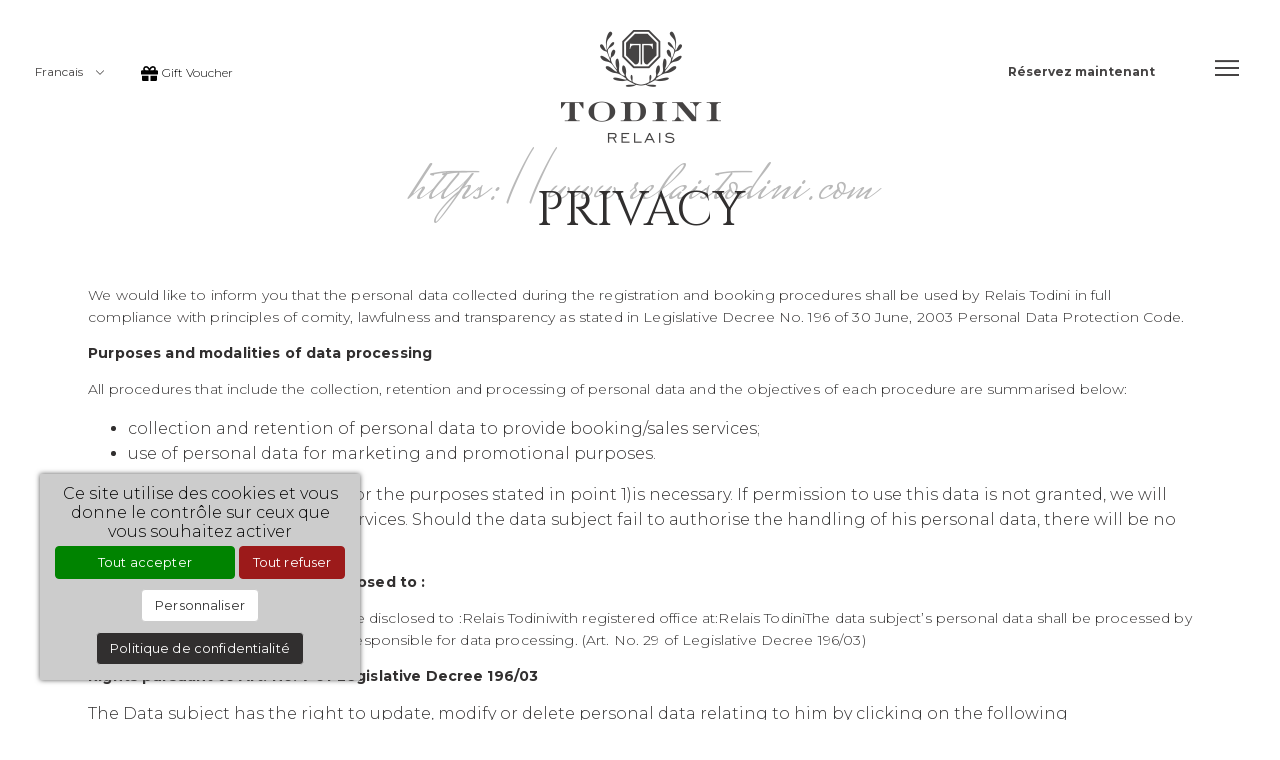

--- FILE ---
content_type: text/html; charset=UTF-8
request_url: https://www.relaistodini.com/fr/privacy.html
body_size: 8446
content:

<!DOCTYPE html>
<html lang="fr" prefix="og: http://ogp.me/ns#">
<head >
<meta charset="UTF-8">
<!--[if IE]><meta http-equiv='X-UA-Compatible' content='IE=edge,chrome=1'><![endif]-->
<meta name="viewport" content="width=device-width, initial-scale=1.0, maximum-scale=2.0">
<meta name="publisher" content="https://www.enginelab.it" />
<meta name="author" content="Enginelab" />
<meta name="copyright" content="https://www.relaistodini.com" />
<meta name="robots" content="noindex, nofollow, all, noodp, noydir, noarchive" />
<meta name="googlebot" content="noindex, nofollow" />
<title>www.relaistodini.com Privacy</title>
<meta name="description" content="we would like to inform you that the personal data collected during the registration and booking procedures shall be used by relais todini in full compliance..." />
<meta name="keywords" content="www, relaistodini, com, privacy" />
<meta name="geo.region" content="IT" />
<meta name="geo.placename" content="Todi" />
<meta name="geo.position" content="42.745362;12.47618" />
<meta name="ICBM" content="42.745362, 12.47618" />
<meta property="og:title" content="www.relaistodini.com Privacy">
<meta property="og:type" content="website">
<meta property="og:url" content="https://www.relaistodini.com/fr/privacy.html">
<meta property="og:site_name" content="https://www.relaistodini.com">
<meta property="og:description" content="we would like to inform you that the personal data collected during the registration and booking procedures shall be used by relais todini in full compliance...">
<link rel="apple-touch-icon" sizes="180x180" href="/apple-touch-icon-180x180.png">
<link rel="icon" type="image/png" href="/favicon-192x192.png" sizes="192x192">
<!--[if IE]><link rel="shortcut icon" href="/favicon.ico"><![endif]-->
<link rel="dns-prefetch" href="https://google-analytics.com">
<link rel="dns-prefetch" href="https://www.google-analytics.com">
<link rel="dns-prefetch" href="https://fonts.googleapis.com">
<link rel="dns-prefetch" href="https://fonts.gstatic.com">
<link rel="preload" href="/css/style.css" as="style">
<link rel="preload" href="/js/webfont.js" as="script">
<link rel="preload" href="/js/lazysizes.min.js" as="script">
<link rel="preload" href="/js/script.js" as="script">
<style>#nav{width:36px;position:absolute;top:10px;right:2.77%;height:36px;}#nav-icon2{height:36px;display: inline-block;}#nav-icon2 svg{fill:#454343;margin:0;}#nav-v{position: absolute;top:16px;left: 2.77%;}#ver-icon2{font-size: .75rem;color:#454343;} #ver-icon2 svg{margin-left:10px;margin-right: 0;fill:#454343;}.gift {position: absolute;top:58px;left:5px;text-align: center;padding: 5px 10px;background-color: rgba(255,255,255,0.7);font-size: .75em}.gift img {width: 19px;height: 17px;vertical-align: text-top}.fixed .gift{border: #000 solid 1px}.slider-bg{width: 100%;height: 100%;background-image: url(https://placehold.co/600x400);background-repeat:no-repeat;background-position: center; -webkit-background-size: cover;-moz-background-size: cover;-o-background-size: cover;background-size: cover;}.kenBurns .slider-bg{-webkit-transition: -webkit-transform 8s cubic-bezier(.17,.67,.83,.67);transition: -webkit-transform 8s cubic-bezier(.17,.67,.83,.67);transition: transform 8s cubic-bezier(.17,.67,.83,.67);transition: transform 8s cubic-bezier(.17,.67,.83,.67); -webkit-transform 8s cubic-bezier(.17,.67,.83,.67); -webkit-transition-delay: 500ms; -moz-transition-delay: 500ms; -o-transition-delay: 500ms; transition-delay: 500ms;}.kenBurns .slider-bg{-webkit-transform: scale(1.08) rotate(-0.02deg);transform: scale(1.08) rotate(-0.02deg)}.slider-h{filter: alpha(opacity=0);opacity: 0;-webkit-transition: opacity .8s linear;-moz-transition: opacity .8s linear;-o-transition: opacity .8s linear;transition: opacity .8s linear;}.slider-el{position: relative;overflow: hidden;height: 100vh;background: #000}@media only screen and (min-width: 48em) {.gift {position: absolute;top: 58px;left: 130px;text-align: center;padding: 5px 10px;background-color: rgba(255,255,255,0.7)}}</style>
<link href="https://fonts.googleapis.com/css?family=Cinzel|Montserrat:300,400,400i,700|Mrs+Saint+Delafield&display=swap" rel="stylesheet">
<link href="/css/style.css" rel="stylesheet">
<!--[if lt IE 9]><script src="js/html5shiv-printshiv.min.js"></script><![endif]-->
</head>
<body>
<noscript><iframe src=https://www.googletagmanager.com/ns.html?id=GTM-KNXH99P height="0" width="0" style="display:none;visibility:hidden"></iframe></noscript>
<!--SVG SPRITE-->
<svg xmlns="http://www.w3.org/2000/svg" style="display:none">
    <defs> 
        <symbol id="arrow-left-svg" viewBox="0 0 8 16"><path d="M6.5,0l-6.3,7C0.1,7.3,0,7.6,0.1,7.9c0,0.3,0,0.6,0.2,0.8l6.3,7c0.3,0.4,0.8,0.4,1.2,0c0.3-0.4,0.3-0.9,0-1.3L1.9,7.9l5.8-6.5C8,1,8,0.4,7.7,0H6.5z"/></symbol>
        <symbol id="arrow-right-svg" viewBox="0 0 8 16"><path d="M1.5,16l6.3-7C7.9,8.7,8,8.4,7.9,8.1c0-0.3,0-0.6-0.2-0.8l-6.3-7C1.1,0,0.6,0,0.3,0.3C0,0.7,0,1.3,0.3,1.6l5.8,6.5l-5.8,6.5C0,15,0,15.6,0.3,16H1.5z"/></symbol>
        <symbol id="arrow-bottom-svg" viewBox="0 0 36 36"><path d="M29.7,11.8c-0.4-0.4-0.9-0.4-1.3,0L18,22.2L7.6,11.8c-0.4-0.4-0.9-0.4-1.3,0c-0.4,0.4-0.4,0.9,0,1.3l11.1,11.1c0.2,0.2,0.4,0.3,0.7,0.3s0.5-0.1,0.7-0.3l11.1-11.1C30.1,12.8,30.1,12.2,29.7,11.8z"/></symbol>
        <symbol id="arrow-bottom-mini-svg" viewBox="0 0 8 5"><path d="M7.9,0.4c-0.1-0.1-0.3-0.1-0.4,0L4,3.9L0.5,0.4c-0.1-0.1-0.3-0.1-0.4,0C0,0.6,0,0.8,0.1,0.9l3.7,3.7C3.8,4.6,3.9,4.7,4,4.7s0.2,0,0.2-0.1l3.7-3.7C8,0.8,8,0.6,7.9,0.4z"/></symbol>
        <symbol id="tel-svg" viewBox="0 0 16 16"><path d="M4.4,0C3.7,0,3.1,0.3,2.6,0.7L1.3,2.1C0.4,2.9,0,4,0,5.1c0,0.2,0,0.5,0.1,0.7c0.9,5.2,5,9.3,10.2,10.2c1.3,0.2,2.7-0.2,3.7-1.2l1.3-1.3c0.5-0.5,0.7-1.1,0.7-1.8c0-1-0.6-1.9-1.5-2.3c-1.7-0.8-3.7-0.2-4.7,1.4c-1.9-1-3.5-2.6-4.5-4.5c1.5-1,2.1-3,1.4-4.7C6.3,0.6,5.4,0,4.4,0z M4.4,1.3c0.5,0,0.9,0.3,1.1,0.7c0.5,1.1,0.1,2.5-1,3.1L4.1,5.3C3.8,5.5,3.7,5.8,3.9,6.2c1.2,2.7,3.3,4.8,6,6c0.3,0.1,0.7,0,0.9-0.3l0.2-0.3c0.6-1.1,1.9-1.6,3.1-1c0.4,0.2,0.7,0.6,0.7,1.1c0,0.3-0.1,0.6-0.4,0.9L13,13.8c-0.7,0.7-1.6,1-2.6,0.8c-4.6-0.8-8.3-4.4-9.1-9.1C1.2,4.6,1.5,3.7,2.2,3l1.3-1.3C3.7,1.5,4.1,1.3,4.4,1.3z"/></symbol>
        <symbol id="hamburger-svg" viewBox="0 0 36 36">
            <rect x="6" y="10.1" width="24" height="2"/>
            <rect x="6" y="17" width="24" height="2"/>
            <rect x="6" y="24" width="24" height="2"/>
        </symbol>
        <symbol id="close-svg" viewBox="0 0 36 36"><polygon points="28.6,8.8 27.2,7.4 18,16.6 8.8,7.4 7.4,8.8 16.6,18 7.4,27.2 8.8,28.6 18,19.4 27.2,28.6 28.6,27.2 19.4,18"></polygon></symbol>
        <symbol id="facebook-svg" viewBox="0 0 36 36"><path d="M19.7,12.8h1.4v-2.3h-1.8l0,0c-2.8,0.1-3.3,1.6-3.4,3.3l0,0v1.9h-1.4V18H16v7.5h2.8V18H21l0.4-2.3h-2.5V14C18.8,13.4,19.2,12.8,19.7,12.8z"/></symbol>
        <symbol id="instagram-svg" viewBox="0 0 36 36"><path d="M25.5,18c0,1.5,0,2.5,0,3.1c-0.1,1.4-0.5,2.4-1.2,3.2s-1.8,1.2-3.2,1.2c-0.6,0-1.6,0-3.1,0s-2.5,0-3.1,0c-1.4-0.1-2.4-0.5-3.2-1.2c-0.7-0.7-1.2-1.8-1.2-3.2c0-0.6,0-1.6,0-3.1s0-2.5,0-3.1c0.1-1.4,0.5-2.4,1.2-3.2
    c0.7-0.7,1.8-1.2,3.2-1.2c0.6,0,1.6,0,3.1,0s2.5,0,3.1,0c1.4,0.1,2.4,0.5,3.2,1.2c0.7,0.8,1.2,1.8,1.2,3.2C25.5,15.5,25.5,16.5,25.5,18z M18.7,11.8c-0.5,0-0.7,0-0.7,0s-0.3,0-0.7,0c-0.5,0-0.8,0-1,0s-0.6,0-0.9,0c-0.4,0-0.7,0-1,0.1
    c-0.3,0-0.5,0.1-0.7,0.2c-0.3,0.1-0.6,0.3-0.9,0.6c-0.2,0.2-0.4,0.5-0.6,0.9C12.1,13.8,12,14,12,14.3s-0.1,0.6-0.1,1s0,0.7,0,0.9s0,0.6,0,1c0,0.5,0,0.7,0,0.7s0,0.3,0,0.7c0,0.5,0,0.8,0,1s0,0.6,0,0.9c0,0.4,0,0.7,0.1,1s0.1,0.5,0.2,0.7c0.1,0.3,0.3,0.6,0.6,0.9
    c0.2,0.2,0.5,0.4,0.9,0.6c0.2,0.1,0.4,0.1,0.7,0.2s0.6,0.1,1,0.1s0.7,0,0.9,0s0.6,0,1,0c0.5,0,0.7,0,0.7,0s0.3,0,0.7,0c0.5,0,0.8,0,1,0s0.6,0,0.9,0c0.4,0,0.7,0,1-0.1c0.3,0,0.5-0.1,0.7-0.2c0.3-0.1,0.6-0.3,0.9-0.6c0.2-0.2,0.4-0.5,0.6-0.9
    c0.1-0.2,0.1-0.4,0.2-0.7c0-0.3,0.1-0.6,0.1-1s0-0.7,0-0.9s0-0.6,0-1c0-0.5,0-0.7,0-0.7s0-0.3,0-0.7s0-0.8,0-1s0-0.6,0-0.9c0-0.4,0-0.7-0.1-1c0-0.3-0.1-0.5-0.2-0.7c-0.1-0.3-0.3-0.6-0.6-0.9c-0.2-0.2-0.5-0.4-0.9-0.6c-0.1,0-0.3-0.1-0.6-0.1s-0.6-0.1-1-0.1s-0.7,0-0.9,0C19.5,11.8,19.2,11.8,18.7,11.8z M20.7,15.3c0.7,0.7,1.1,1.6,1.1,2.7s-0.4,2-1.1,2.7s-1.6,1.1-2.7,1.1
    s-2-0.4-2.7-1.1s-1.1-1.6-1.1-2.7s0.4-2,1.1-2.7c0.7-0.7,1.6-1.1,2.7-1.1S20,14.5,20.7,15.3z M19.8,19.8c0.5-0.5,0.7-1.1,0.7-1.8s-0.2-1.3-0.7-1.8s-1.1-0.7-1.8-0.7c-0.7,0-1.3,0.2-1.8,0.7s-0.7,1.1-0.7,1.8c0,0.7,0.2,1.3,0.7,1.8s1.1,0.7,1.8,0.7
    C18.7,20.5,19.3,20.2,19.8,19.8z M22.6,13.3c0.2,0.2,0.3,0.4,0.3,0.6s-0.1,0.5-0.3,0.6s-0.4,0.3-0.6,0.3s-0.5-0.1-0.6-0.3s-0.3-0.4-0.3-0.6s0.1-0.5,0.3-0.6S21.8,13,22,13C22.2,13.1,22.5,13.2,22.6,13.3z"/></symbol>
        <!--youtube SVG-->
        <symbol id="youtube-svg" viewBox="-35.20005 -41.33325 305.0671 247.9995"><path d="M93.333 117.559V47.775l61.334 34.893zm136.43-91.742c-2.699-10.162-10.651-18.165-20.747-20.881C190.716 0 117.333 0 117.333 0S43.951 0 25.651 4.936C15.555 7.652 7.603 15.655 4.904 25.817 0 44.236 0 82.667 0 82.667s0 38.429 4.904 56.849c2.699 10.163 10.65 18.165 20.747 20.883 18.3 4.934 91.682 4.934 91.682 4.934s73.383 0 91.683-4.934c10.096-2.718 18.048-10.72 20.747-20.883 4.904-18.42 4.904-56.85 4.904-56.85s0-38.43-4.904-56.849"/>
        </symbol>
	</defs>
</svg>
<!--HEADER--><div id="topPage-int">
    <header id="header-int" data-offset="300">
       <div id="nav-v">
            <button title="Francais" id="ver-icon2" class="no-btn">Francais <svg width="8" height="5" class="black"><use xlink:href="#arrow-bottom-mini-svg" /></svg></button>
            <div id="vermenu">
                <ul id="menu_version" class="menu">
                  <li><a title="Italiano" href="/it/index.html">Italiano</a></li>
                  <li><a title="English" href="/en/index.html">English</a></li>
                  <li><a title="Francais" href="/fr/index.html">Francais</a></li>
                  <li><a title="Deutch" href="/de/index.html">Deutch</a></li>
                </ul>
            </div>
        </div>
        <div class="gift">
         <a title="Todini Relais" href="https://www.blastnessbooking.com/sp_prenota_voucher_trattamenti.htm?id_stile=19575&id_albergo=4507&dc=49875&lingua_int=fra" target="_blank" rel="nofollow noopener"><img src="/immagini/gift-solid.svg" alt="Gift Voucher" width="19" height="17"> Gift Voucher</a>
        </div>
        <div id="logogrup">
            <a title="Todini Relais" href="https://www.relaistodini.com"><img src="/immagini/logo-header.png" alt="Todini Relais" class="imglogo" width="322" height="226"></a>
        </div>
        <div id="navs">
            <!--<a href="#" title="R&eacute;servez maintenant" id="book-header" target="_blank" rel="nofollow noopener">R&eacute;servez maintenant</a>-->
            <button class="no-btn" data-modal="#be" id="beHeader">R&eacute;servez maintenant</button>
            <div id="nav">
                <button title="Menu" id="nav-icon2" class="no-btn"><svg width="36" height="36" class="black"><use xlink:href="#hamburger-svg"></use></svg></button>
                <div class="js-menuwrap">
                    <button title="Chiudi menu" class="hideforDesktop no-btn" id="nav-icon3"><svg width="36" height="36"><use xlink:href="#close-svg" /></svg></button>
                    <div class="menuwrap">
                        <nav id="navmenu">
                            <ul id="menu" class="menu">
                                <li><a href="/fr/relais.html" title="Le Relais" >Le Relais</a></li>
                                                                <li><a href="/fr/camere.html" title="Chambres et Suites" >Chambres et Suites</a></li>
                                <li><a href="/fr/ristorante.html" title="Restaurant" >Restaurant</a></li>
                                <li><a href="/fr/benessere.html" title="Bien-&ecirc;tre" >Bien-&ecirc;tre</a></li>
                                <li><a href="/fr/gallery.html" title="Gallery" >Gallery</a></li>
                                <li><a href="/fr/attivita.html" title="Activit&eacute;s" >Activit&eacute;s</a></li>
                                <li><a href="/fr/park.html" title="Leo Wild Park" >Leo Wild Park</a></li>
                                <li><a href="/fr/matrimoni.html" title="Mariages" >Mariages</a></li>
                                <li><a href="/fr/business.html" title="Entreprises et &eacute;v&eacute;nements" >Entreprises et &eacute;v&eacute;nements</a></li>
                                <li><a href="/fr/offerte.html" title="Propositions exclusives" >Propositions exclusives</a></li>
                                <li><a href="/fr/dove-siamo.html" title="Emplacement">Emplacement</a></li>
                                <li><a href="/fr/dove-siamo.html" title="Contacts">Contacts</a></li>
                                <li><a href="https://www.blastnessbooking.com/reservations/index.html?lingua_int=ita&id_stile=10867&id_albergo=4507&dc=49875" title="R&eacute;servation" target="_blank" rel="nofollow noopener">R&eacute;servation</a></li>
                            </ul>
                        </nav>
                    </div>
                </div>
            </div>
        </div>     </header>
</div>
<!--MAIN-->
<main id="main-cnt-int" class="mb-40">
    <div class="screen">
        <div class="hwrapper center">
            <span class="hpre delafield">https://www.relaistodini.com</span>
            <h1 class="uppercase">Privacy</h1>
        </div>
        <div class="hdesc mt-10 mb-40">
            <div class="row">
                <div class="col-xs-12 col-sm-12 col-md-12 col-lg-12">
                      <p>We would like to inform you that the personal data collected during the registration and booking procedures shall be used by Relais Todini in full compliance with principles of comity, lawfulness and transparency as stated in Legislative Decree No. 196 of 30 June, 2003 Personal Data Protection Code.</p><p><strong>Purposes and modalities of data processing</strong></p><p>All procedures that include the collection, retention and processing of personal data and the objectives of each procedure are summarised below:</p><ul><li>collection and retention of personal data to provide booking/sales services;</li><li>use of personal data for marketing and promotional purposes.</li></ul>The provision of personal data for the purposes stated in point 1)is necessary. If permission to use this data is not granted, we will not be able to offer you these services. Should the data subject fail to authorise the handling of his personal data, there will be no consequences.<p><strong>Subjects the personal data is disclosed to :</strong></p><p>The data subject&rsquo;s personal data will be disclosed to :Relais Todiniwith registered office at:Relais TodiniThe data subject&rsquo;s personal data shall be processed by those duly authorised by the person responsible for data processing. (Art. No. 29 of Legislative Decree 196/03)</p><p><strong>Rights pursuant to Art. No. 7 of Legislative Decree 196/03</strong></p>The Data subject has the right to update, modify or delete personal data relating to him by clicking on the following link:<a href="http://www.aec-internet.it/modifica_dati.htm?id=1267&amp;lingua=italiano" target="_blank" rel="noopener">modifica_dati.htm?id=1267&amp;lingua=italiano</a><p>&nbsp;</p><p><strong>Data Controller and person responsible for data processing</strong></p>The Data Controller is:Relais TodiniWith registered office at:Relais TodiniFor further information relating to the protection of data privacy or to enforce rights in respect of the Data Controller in accordance with Art. No. 7 of Legislative Decree196/2003 contact:Relais TodiniThe person responsible for the processing of personal data in accordance with Art. No. 29 of Legislative Decree 196/03 is: Relais Todini<strong>Cookie Policy</strong>&nbsp;Cookies are used on our website to give users a better browsing service and experience.<strong>What are cookies?</strong>Cookies are small text files sent from the website to the terminal of the party concerned (usually the browser), where they are stored before being referred back to the website upon the same user&#39;s next visit. A cookie cannot retrieve any other data from your hard drive, pass on computer viruses or capture email addresses. Each cookie is unique to the user&#39;s web browser.<strong>What cookies do we use?</strong><strong>Technical session cookies</strong>The cookies used on&nbsp;<a href="http://www.relaistodini.it/">http://www.relaistodini.it/</a>,&nbsp;<a href="http://www.relaistodini.com/">http://www.relaistodini.com/</a>,&nbsp;<a href="https://www.blastnessbooking.com/" target="_blank" rel="noopener">https://www.blastnessbooking.com</a>, are used for computer technology authentication or to monitor sessions, and to store specific technical information regarding the users that access the server of Blastness, the website maintenance and hotel booking service provider.Pursuant to Article 122, paragraph 1, of the Privacy Code (in the formulation in force after the entry into force of legislative decree 69 / 2012), &rdquo;technical&ldquo; cookies can be used even in the absence of consent.For maximum transparency, below we provide a number of technical cookies and specific cases of activity on the website:&bull; Cookies implanted in the user/contracting party&#39;s terminal directly (that will not be used for other purposes) such as session cookies used for on-line booking on the website, authentication or customisation cookies (for example, the choice of the browsing language); these cookies remain active only for the duration of the session.&bull; Cookies used to statistically analyse accesses/site visits (the so-called &rdquo;analytic&ldquo; cookies) that are exclusively used for statistical purposes (not for profiling or marketing) and to collect aggregate information without the possibility of tracing back to the identification of the individual user. In these cases, since current legislation requires that, when using analytic cookies, the user is given clear and adequate instructions to easily oppose implementation of such (including any mechanisms to make the cookies anonymous), we give instructions on how to disabled installed cookies below. The duration of analytic technical cookies is 30 minutes.<strong>How to modify settings on the cookies</strong>Most browsers allow to clear cookies from your computer hard drive, block acceptance of cookies or receive a warning before a cookie is stored.Therefore, to remove cookies we encourage you to follow the instructions on the pages of the various browsers:Chrome:&nbsp;<a href="https://support.google.com/chrome/answer/95647?hl=it" target="_blank" rel="noopener">https://support.google.com/chrome/ answer/95647?hl=it</a>Firefox:&nbsp;<a href="https://support.mozilla.org/it/kb/Gestione%20dei%20cookie" target="_blank" rel="noopener">https://support.mozilla.org/it/kb/ Gestione%20dei%20cookie</a>Internet Explorer:&nbsp;<a href="http://windows.microsoft.com/it-it/windows7/how-to-manage-cookie-in-internet-explorer-9" target="_blank" rel="noopener">http://windows.microsoft.com/it-it/windows7/how-to-manage-cookie-in-internet-explorer-9</a>Safari:&nbsp;<a href="http://support.apple.com/kb/HT1677?viewlocale=it_IT" target="_blank" rel="noopener">http://support.apple.com/kb/HT1677?viewlocale=it_IT</a><strong>What happens if the cookies are disabled?</strong>Nevertheless, if you block or erase cookies, it may not be possible to reset previously specified preferences or customised settings, and our capacity to customize the user experience will be limited.                </div>
            </div>
        </div>  

    </div>    
</main>

<!--FOOTER-->
<footer>

    <div id="footer-1">
        <div class="row middle-xs">
            <div class="col-xs-12 col-sm-12 col-md-12 col-lg-10">
                <ul id="menu-footer" class="uppercase">
                    <li><a href="/fr/relais.html" title="Le Relais" >Le Relais</a></li>
                    <li><a href="/fr/camere.html" title="Chambres et Suites" >Chambres et Suites</a></li>
                    <li><a href="/fr/ristorante.html" title="Restaurant" >Restaurant</a></li>
                    <li><a href="/fr/benessere.html" title="Bien-&ecirc;tre" >Bien-&ecirc;tre</a></li>
                    <li><a href="/fr/gallery.html" title="Gallery" >Gallery</a></li>
                    <li><a href="/fr/attivita.html" title="Activit&eacute;s" >Activit&eacute;s</a></li>
                    <li><a href="/fr/matrimoni.html" title="Mariages" >Mariages</a></li>
                    <li><a href="/fr/business.html" title="Entreprises et &eacute;v&eacute;nements" >Entreprises et &eacute;v&eacute;nements</a></li>
                    <li><a href="/fr/offerte.html" title="Propositions exclusives" >Propositions exclusives</a></li>
                    <li><a href="/fr/dove-siamo.html" title="Emplacement">Emplacement</a></li>
                    <li><a href="https://www.blastnessbooking.com/reservations/index.html?lingua_int=ita&id_stile=10867&id_albergo=4507&dc=49875" title="R&eacute;servation" target="_blank" rel="nofollow noopener">R&eacute;servation</a></li>
                </ul>
            </div>
            <div class="col-xs-12 col-sm-12 col-md-12 col-lg-2">
               <ul class="social-ul">
                    <li><a href="https://www.facebook.com/relaistodini" title="Seguici su Facebook" target="_blank" rel="nofollow noopener"><svg width="36" height="36"><use xlink:href="#facebook-svg"></use></svg></a></li>
                    <li><a href="https://www.instagram.com/relaistodiniofficial" title="Seguici su Instagram" target="_blank" rel="nofollow noopener"><svg width="36" height="36"><use xlink:href="#instagram-svg"></use></svg></a></li>
                    <li><a href="https://youtu.be/NAlRRrX5BXQ" title="Seguici su Youtube" target="_blank" rel="nofollow noopener"><svg width="36" height="36"><use xlink:href="#youtube-svg"></use></svg></a></li>
                </ul>
            </div>    
        </div>
    </div>

    <div id="footer-2">
        <div class="row"> 
            <div class="col-xs-12 col-sm-12 col-md-12 col-lg-2">
                <a href="https://www.wearetodini.com" target="_blank" title="We Are Todini">
                    <img data-src="/immagini/logo-footer.png" alt="Todini Relais" class="lazyload" id="logof" width="240" height="170">
                </a>
            </div> 
            <div class="col-xs-12 col-sm-12 col-md-12 col-lg-2">
                <span class="block uppercase">&copy; Relais Todini</span>
                <address>Frazione Collevalenza<br>06059 Todi (Pg) Italia</address>
            </div>    
            <div class="col-xs-12 col-sm-12 col-md-12 col-lg-2">
                <span class="block uppercase">T. <a href="tel:0039075887521" title="Chiamaci allo 0039 075 887521">0039 075 887521</a></span>
                <span class="block uppercase">F. 0039 075 887182</span>
                <span class="block uppercase"><a href="https://www.wearetodini.com" title="" target="_blank">www.wearetodini.com</a></span>
                <span class="block uppercase"><a href="mailto:relais@wearetodini.com" title="Inviaci una e-mail a relais@wearetodini.com">relais@wearetodini.com</a></span>
                <span class="block uppercase">CNI: IT054052B902006315</span>
            </div>    
            <div class="col-xs-12 col-sm-12 col-md-12 col-lg-2">
                <span class="block uppercase">Skype: <a href="skype:relais.todini.todi?chat" title="Contattaci via Skype: siamo relais.todini.todi">relais.todini.todi</a></span>
                        </div>    
            <div class="col-xs-12 col-sm-12 col-md-12 col-lg-4">
                <ul id="menu-footer2" class="uppercase">
                    <li><a href="/fr/cookies.html" title="Sitemap">Cookies</a></li>
                    <li><a href="/fr/privacy.html" title="Privacy">Privacy</a></li>
                    <li><a href="/fr/copyright.html" title="Privacy">Copyright</a></li>
                </ul>
                <ul id="logos-footer">
                    <li><img data-src="/immagini/tripadvisor-cetificato.jpg" alt="Certificato Eccellenza TripAdvisor" class="lazyload" width="71" height="72"></li>
                </ul>    
            </div>    
        </div>
    </div>    

    <div id="footer-3">
        <div class="row"> 
            <div class="col-xs-12 col-sm-12 col-md-12 col-lg-12">
                <p class="center uppercase">All Rights Reserverd © 2026 - Todini Relais - Credits <a href="https://www.enginelab.it" title="Enginelab" target="_blank" rel="nofollow noopener">Enginelab</a></p>
            </div> 
        </div>
    </div>
</footer>
<!--MOBILE BE -->    
<div id="bePhone">
   <button class="book-be" data-modal="#be">R&eacute;servez maintenant</button>
</div>
<!--MODAL BOOKING -->    
<div class="modal modal_be" id="be" tabindex="-1" role="dialog" aria-hidden="true">
    <div class="modal_wrapper">
        <div class="modal_header">
            <button title="Chiudi" class="no-btn modal_close"><svg width="36" height="36"><use xlink:href="#close-svg" /></svg></button>
        </div>
        <div class="modal_body">

            <form method="get" action="https://www.blastnessbooking.com/reservations/risultato.html" id="form-booking" data-required="Campo obbligatorio" data-notvalid="Campo non valido" data-error="Si è verificato un errore durante l'operazione corrente. Si prega di contattare lo staff." target="_blank">
                <input type="hidden" name="lingua_int" value="ita">
                <input type="hidden" name="id_stile" value="10867">
                <input type="hidden" name="id_percorso" value="">
                <input type="hidden" name="id_albergo" value="4507">
                <input type="hidden" name="dc" value="49875">

                <input type="hidden" id="notti_1" name="notti_1" value="1" autocomplete="off">
                <input type="hidden" name="tot_camere" value="1">
                <input type="hidden" name="tot_adulti" value="2">
                <input type="hidden" name="tot_bambini" value="0">
                <input type="hidden" class="gg" name="gg" value="23" autocomplete="off">
                <input type="hidden" class="mm" name="mm" value="10" autocomplete="off">
                <input type="hidden" class="aa" name="aa" value="2019" autocomplete="off">


                <div class="flatpickr center flexs pickrs flex_form">
                    <div class="inputui inputui2-4 center" id="checkin_date">
                        <label>Date d&#039;arriv&eacute;e</label>
                        <span id="from_date">
                            <span id="from_date_day">26</span><svg width="8" height="5"><use xlink:href="#arrow-bottom-mini-svg"></use></svg>
                        </span>
                        <em id="from_date_month_year">Jan 2026</em>
                        <input type="text" name="checkin" id="checkin" value="26/01/2026" autocomplete="off" readonly>
                    </div>
                    <div class="inputui inputui2-4 center" id="checkout_date">
                        <label>Date de d&eacute;part</label>
                        <span id="to_date">
                            <span id="to_date_day">27</span><svg width="8" height="5"><use xlink:href="#arrow-bottom-mini-svg"></use></svg>
                        </span>
                        <em id="to_date_month_year">Jan 2026</em>
                        <input type="text" name="checkout" id="checkout" value="27/01/2026" autocomplete="off" readonly>
                    </div>
                </div>
                <div class="flex_form">
                    <div class="inputui center">
                        <button name="btn" class="js-submit uppercase btn-trsp white">v&eacute;rifier la disponibilit&eacute;</button>
                    </div>
                </div>
            </form>
            <div class="center">
                <span class="center block or">Contactez-nous</span>
                <a href="tel:0039075887521" title="Chiamaci allo 0039 075 887521" class="btn"><svg width="16" height="16" class="white"><use xlink:href="#tel-svg" /></svg> 0039 <strong>075 887521</strong></a>
            </div>

        </div>    
    </div>
</div>

<!--SCRIPT JS-->
<script src="/js/lazysizes.min.js" async></script>
<script src="/js/webfont.js" defer></script>
<script src="/js/aos.2.3.1.js" defer></script>
<script src="https://ajax.googleapis.com/ajax/libs/jquery/3.4.1/jquery.min.js" defer></script>
<script src="https://cdnjs.cloudflare.com/ajax/libs/flatpickr/4.5.7/flatpickr.js" type="text/javascript" defer></script>
<script src="https://cdnjs.cloudflare.com/ajax/libs/flatpickr/4.5.7/l10n/fr.js" defer></script>
<script src="https://cdn.enginelab.it/js/jquery.scrollUp.min.js" defer></script>
<script src="https://cdn.enginelab.it/js/cookieman.js" defer> </script>
<script src="/js/script.js" defer></script>

<script type="application/ld+json">
{
  "@context": "https://schema.org",
  "@type": "Hotel",
  "name": "Todini Relais",
  "image": "",
  "url": "https://www.relaistodini.com/",
  "email": "relais@wearetodini.com",
  "telephone": "+39075887521",
  "faxNumber": "+39075887182",
  "address": {
    "@type": "PostalAddress",
    "streetAddress": "Frazione Collevalenza",
    "addressLocality": "Todi",
    "postalCode": "06059",
    "addressCountry": "IT"
  }
}
</script>
</body>
</html>

--- FILE ---
content_type: text/css
request_url: https://www.relaistodini.com/css/style.css
body_size: 13238
content:
/*! normalize.css v8.0.0 | MIT License | github.com/necolas/normalize.css */
html{line-height:1.15;-webkit-text-size-adjust:100%}body{margin:0}h1{font-size:2em;margin:.67em 0}hr{box-sizing:content-box;height:0;overflow:visible}a{background-color:transparent}strong{font-weight:bold}small{font-size:80%}sub,sup{font-size:75%;line-height:0;position:relative;vertical-align:baseline}sub{bottom:-.25em}sup{top:-.5em}img{border-style:none;width:100%;height:auto}button,input,optgroup,select,textarea{font-family:inherit;font-size:100%;line-height:1.15;margin:0}button,input{overflow:visible}button,select{text-transform:none}button{-webkit-appearance:button}button::-moz-focus-inner{border-style:none;padding:0}button:-moz-focusring{outline:1px dotted ButtonText}textarea{overflow:auto}[type="checkbox"],[type="radio"]{box-sizing:border-box;padding:0}[type="number"]::-webkit-inner-spin-button,[type="number"]::-webkit-outer-spin-button{height:auto}[type="search"]{-webkit-appearance:textfield;outline-offset:-2px}[type="search"]::-webkit-search-decoration{-webkit-appearance:none}summary{display:list-item}[hidden]{display:none}
html{background:#fff;color:#312f2f;font-weight:300;text-rendering:optimizeLegibility;-webkit-font-smoothing:antialiased;font-family:sans-serif;line-height:1.618;font-size:1em;}
::-moz-selection{background:#b3d4fc;text-shadow:none;}
::selection{background:#b3d4fc;text-shadow:none;}
img,video{vertical-align:middle;}
body{overflow-x: hidden;}
.hidden{display:none !important;visibility:hidden;}
*{-webkit-box-sizing:border-box;-moz-box-sizing:border-box;box-sizing:border-box;}
body.overlay{overflow:hidden;}
/*flexgrid*/
.container-fluid {margin-right: auto;margin-left: auto;padding-right: 2rem;padding-left: 2rem;}
.row {box-sizing: border-box;display: -ms-flexbox;display: -webkit-box;display: flex;-ms-flex: 0 1 auto;-webkit-box-flex: 0;flex: 0 1 auto;-ms-flex-direction: row;-webkit-box-orient: horizontal;-webkit-box-direction: normal;flex-direction: row;-ms-flex-wrap: wrap;flex-wrap: wrap;/*margin-right: -1rem;margin-left: -1rem;*/}
.row.stretch{align-items: stretch;-webkit-align-items: stretch;}
.row.reverse {-ms-flex-direction: row-reverse;-webkit-box-orient: horizontal;-webkit-box-direction: reverse;flex-direction: row-reverse;}
.col.reverse {-ms-flex-direction: column-reverse;-webkit-box-orient: vertical;-webkit-box-direction: reverse;flex-direction: column-reverse;}
.col-xs,.col-xs-1,.col-xs-2,.col-xs-3,.col-xs-4,.col-xs-5,.col-xs-6,.col-xs-7,.col-xs-8,.col-xs-9,.col-xs-10,.col-xs-11,.col-xs-12 {box-sizing: border-box;-ms-flex: 0 0 auto;-webkit-box-flex: 0;flex: 0 0 auto;/*padding-right: 1rem;padding-left: 1rem;*/}
.col-xs .row,.col-xs-1 .row,.col-xs-2 .row,.col-xs-3 .row,.col-xs-4 .row,.col-xs-5 .row,.col-xs-6 .row,.col-xs-7 .row,.col-xs-8 .row,.col-xs-9 .row,.col-xs-10 .row,.col-xs-11 .row,.col-xs-12 .row{padding-left: 0;padding-right: 0}
.col-xs {-webkit-flex-grow: 1;-ms-flex-positive: 1;-webkit-box-flex: 1;flex-grow: 1;-ms-flex-preferred-size: 0;flex-basis: 0;max-width: 100%;}
.col-xs-1 {-ms-flex-preferred-size: 8.333%;flex-basis: 8.333%;max-width: 8.333%;}
.col-xs-2 {-ms-flex-preferred-size: 16.667%;flex-basis: 16.667%;max-width: 16.667%;}
.col-xs-3 {-ms-flex-preferred-size: 25%;flex-basis: 25%;max-width: 25%;}
.col-xs-4 {-ms-flex-preferred-size: 33.333%;flex-basis: 33.333%;max-width: 33.333%;}
.col-xs-5 {-ms-flex-preferred-size: 41.667%;flex-basis: 41.667%;max-width: 41.667%;}
.col-xs-6 {-ms-flex-preferred-size: 50%;flex-basis: 50%;max-width: 50%;}
.col-xs-7 {-ms-flex-preferred-size: 58.333%;flex-basis: 58.333%;max-width: 58.333%;}
.col-xs-8 {-ms-flex-preferred-size: 66.667%;flex-basis: 66.667%;max-width: 66.667%;}
.col-xs-9 {-ms-flex-preferred-size: 75%;flex-basis: 75%;max-width: 75%;}
.col-xs-10 {-ms-flex-preferred-size: 83.333%;flex-basis: 83.333%;max-width: 83.333%;}
.col-xs-11 {-ms-flex-preferred-size: 91.667%;flex-basis: 91.667%;max-width: 91.667%;}
.col-xs-12 {-ms-flex-preferred-size: 100%;flex-basis: 100%;max-width: 100%;}
.col-xs-offset-1 {margin-left: 8.333%;}
.col-xs-offset-2 {margin-left: 16.667%;}
.col-xs-offset-3 {margin-left: 25%;}
.col-xs-offset-4 {margin-left: 33.333%;}
.col-xs-offset-5 {margin-left: 41.667%;}
.col-xs-offset-6 {margin-left: 50%;}
.col-xs-offset-7 {margin-left: 58.333%;}
.col-xs-offset-8 {margin-left: 66.667%;}
.col-xs-offset-9 {margin-left: 75%;}
.col-xs-offset-10 {margin-left: 83.333%;}
.col-xs-offset-11 {margin-left: 91.667%;}
.start-xs {-ms-flex-pack: start;-webkit-box-pack: start;justify-content: flex-start;text-align: start;}
.center-xs {-ms-flex-pack: center;-webkit-box-pack: center;justify-content: center;text-align: center;}
.end-xs {-ms-flex-pack: end;-webkit-box-pack: end;justify-content: flex-end;text-align: end;}
.top-xs {-ms-flex-align: start;-webkit-box-align: start;align-items: flex-start;}
.middle-xs {-ms-flex-align: center;-webkit-box-align: center;align-items: center;}
.bottom-xs {-ms-flex-align: end;-webkit-box-align: end;align-items: flex-end;}
.around-xs {-ms-flex-pack: distribute;justify-content: space-around;}
.between-xs {-ms-flex-pack: justify;-webkit-box-pack: justify;justify-content: space-between;}
.first-xs {-ms-flex-order: -1;-webkit-box-ordinal-group: 0;order: -1;}
.last-xs {-ms-flex-order: 1;-webkit-box-ordinal-group: 2;order: 1;}
/*font*/
.delafield{font-family: cursive;}
.wf-active{font-family: 'Montserrat', sans-serif;}
.wf-active h1,.wf-active h2, .wf-active h3, .wf-active h4,.wf-active .cinzel{font-family: 'Cinzel', serif;}
.wf-active .delafield{font-family: 'Mrs Saint Delafield', cursive;}
/*bottoni*/
button,input,select,textarea, a{outline: none !important}
button,input,select,textarea,.btn{cursor:pointer;margin:0;vertical-align:baseline;*vertical-align:middle;padding:.625em;border:#c4c4c4 1px solid;width:100%;-webkit-transition:color 0.14s ease-in-out 0s, background-color 0.14s ease-in-out 0s, border-color 0.14s ease-in-out 0s;-moz-transition:color 0.14s ease-in-out 0s, background-color 0.14s ease-in-out 0s, border-color 0.14s ease-in-out 0s;-o-transition:color 0.14s ease-in-out 0s, background-color 0.14s ease-in-out 0s, border-color 0.14s ease-in-out 0s;-ms-transition:color 0.14s ease-in-out 0s, background-color 0.14s ease-in-out 0s, border-color 0.14s ease-in-out 0s;transition:color 0.14s ease-in-out 0s, background-color 0.14s ease-in-out 0s, border-color 0.14s ease-in-out 0s;}
button,input,.btn,textarea{line-height:1.5em;}
button,.btn{cursor:pointer;*overflow:visible;display:block;text-align:center;text-decoration:none;letter-spacing:.01em;padding:.725rem 1.25rem;font-size: .875rem;}
button,.btn,button:visited,.btn:visited{background-color:#312f2f;color:#fff;position:relative;border:#312f2f 1px solid;}
button:hover,.btn:hover{background-color:#504f4f;border:#504f4f 1px solid;color:#fff;}
button:active,.btn:active{background-color:#1c1b1b;border:#1c1b1b 1px solid;color:#fff;}
button[disabled],input[disabled],.btn[disabled]{cursor:default;}
/*button colorati white*/
.btn-wt,.btn-wt:visited{background-color:#fff;border-color:#fff;color:#5c656f;text-shadow:1px 1px 0 #f8f8f8;box-shadow:none !important;}
.btn-wt:hover{background-color:#fff;border-color:#fff;color:#474e56;text-shadow:1px 1px 0 #f3f3f3;box-shadow:none !important;}
.btn-wt:active{background-color:#fff;color:#474e56;text-shadow:1px 1px 0 #f3f3f3;top:1px;box-shadow:none !important;}
/*button tsrp*/
.btn-trsp, .btn-trsp:visited{background-color: transparent;border-color:#312f2f;color:#312f2f;}
.btn-trsp:hover{background-color: #312f2f;border-color:#312f2f;color:#fff;}
.btn-trsp:active{background-color: #504f4f;border-color:#504f4f;color:#fff;}
/*checkbox*/
input[type="checkbox"],input[type="radio"]{padding:0;*height:16px;*width:16px;border:none;background-color:#c4c4c4;}
input[type="checkbox"].cscheckbox,input[type="radio"].cscheckbox{position:absolute;overflow:hidden;clip:rect(0 0 0 0);margin:-24px;padding:0;border:0;}
input[type="checkbox"].cscheckbox + label.cslabel:after,input[type="radio"].cscheckbox + label.cslabel:after{content:"";width:18px;height:18px;display:inline-block;vertical-align:middle;cursor:pointer;background-color:#a9a9a9;-webkit-border-radius:2px;-moz-border-radius:2px;border-radius:2px;}
input[type="checkbox"].cscheckbox:checked + label.cslabel:after{background-color:#3a78ff;background-repeat:no-repeat;background-position:center;background-image:url("/immagini/check.svg");}
input[type="checkbox"].cscheckbox[data-invalid="true"] + label.cslabel:after{background-color:#e30613;}
input[type="radio"].cscheckbox + label.cslabel:after{-webkit-border-radius:18px;-moz-border-radius:18px;border-radius:18px;border:#c4c4c4 6px solid;width:6px;height:6px;}
input[type="radio"].cscheckbox:checked + label.cslabel:after{background-color:#fff;border:#3a78ff 6px solid;width:6px;height:6px;}
.chekui{position:relative;list-style:none;padding:0}
input[type="checkbox"].ckleft + label, input[type="radio"].ckleft + label{position:relative;padding-left:1.75em;padding-top:.175em;}
input[type="checkbox"].ckleft + label:after, input[type="radio"].ckleft + label:after{position:absolute;left:0em;top:0em;}
#ct-send2 {display: none;	visibility: hidden;}
#ct-code {background: url(/it/verimage.html) no-repeat left center white;padding-left: 100px;}
/*input*/
label{font-size:.875em;color:#696b6e;}
label.required:after{content: "*";}
.inputui label{padding-left:.625em;}
textarea,input[type="email"],input[type="number"],input[type="password"],input[type="search"],input[type="tel"],input[type="text"],input[type="url"],input[type="date"],input[type="datetime"],select[multiple=multiple],input[type="time"],select{-webkit-transition:border-color;-moz-transition:border-color;transition:border-color;background-color:white;border:1px solid #DDD;box-shadow:inset 0 1px 3px rgba(0,0,0,0.06);font-size:1em;width:100%}
textarea:hover,input[type="email"]:hover,input[type="number"]:hover,input[type="password"]:hover,input[type="search"]:hover,input[type="tel"]:hover,input[type="text"]:hover,input[type="url"]:hover,input[type="date"]:hover,input[type="datetime"]:hover,select[multiple=multiple]:hover,input[type="time"]:hover,select:hover{border-color:#c4c4c4}
textarea:focus,input[type="email"]:focus,input[type="number"]:focus,input[type="password"]:focus,input[type="search"]:focus,input[type="tel"]:focus,input[type="text"]:focus,input[type="url"]:focus,input[type="date"]:focus,input[type="datetime"]:focus,select[multiple=multiple]:focus,input[type="time"]:focus,select:focus{border-color:#477DCA;box-shadow:inset 0 1px 3px rgba(0,0,0,0.06);outline:none}
input[type="text"],input[type="search"],input[type="password"],input[type="email"],input[type="tel"],input[type="url"]{width:100%;text-indent:0;}
input[type="email"],input[type="search"],input[type="password"],input[type="tel"],input[type="url"]{display:block;}
input[data-invalid="true"],textarea[data-invalid="true"]{border:1px solid #df2927 !important;}
input:required{border:#ddd 1px solid;}
/*input search*/
input[type="search"]{-webkit-appearance:none;-moz-appearance:none;-ms-appearance:none;-o-appearance:none;appearance:none;-webkit-box-sizing:border-box;-moz-box-sizing:border-box;box-sizing:border-box;background-position:6px -264px;}
input[type="search"]::-webkit-search-cancel-button,input[type="search"]::-webkit-search-decoration{-webkit-appearance:none;-moz-appearance:none;-ms-appearance:none;-o-appearance:none;appearance:none}
button::-moz-focus-inner,input::-moz-focus-inner{border:0;padding:0;}
.btn-inline{display:inline-block;width:auto;vertical-align:top;min-width:200px;}
.btn-inline:after{display:inline-block;}
/*textarea*/
textarea{height:100px;resize:none;resize:vertical;}
textarea::-webkit-input-placeholder{padding-left:24px;}
/*select*/
select{background-color: transparent;-webkit-appearance: none;-moz-appearance: none;appearance: none;background: #fff; background-size: auto auto;background-size: 16px 16px;}
/*chek-ui input ui*/
.chekui, .inputui{margin-bottom:1em;}
.cheklist{margin:0}
.cheklabel{font-weight: 700;margin:.5em 0 .25em 0;display: block;}
.inputui,.cheklist{position:relative;}
/*Tooltip*/
.input-tlp {color: #df2927;font-size: .8em;display: block;}
/*heading*/
h1,h2,h3{font-weight:400}
h1{font-size:1.618em;margin:1.5em 0 .25em 0;}
h2,.h2{font-size:1.375em;margin:1em 0 .25em 0}
h3,.h3{font-size:1.125em;margin:1em 0 .25em 0}
.h2, .h3, .h4{display: block;}
p:first-of-type{margin-top:0}
/* a href - nobtn*/
a,.no-btn{color:#000;text-decoration:none;-webkit-transition:color 0.14s ease-in-out 0s;-moz-transition:color 0.14s ease-in-out 0s;-o-transition:color 0.14s ease-in-out 0s;-ms-transition:color 0.14s ease-in-out 0s;transition:color 0.14s ease-in-out 0s;}
a:hover,.no-btn:hover{color:#504f4f;}
a:active,.no-btn:active{color:#1c1b1b;}
a:visited,.no-btn:visited{color:#5c5c5c;}
a svg, button svg{pointer-events: none;fill:#3a78ff;overflow:visible;vertical-align:middle;margin-right:10px;-webkit-transition:fill 0.14s ease-in-out 0s;-moz-transition:fill 0.14s ease-in-out 0s;-o-transition:fill 0.14s ease-in-out 0s;-ms-transition:fill 0.14s ease-in-out 0s;transition:fill 0.14s ease-in-out 0s;}
button svg, .btn svg{fill:#fff;}
.btn-svg-right svg{margin-right: 0 !important;margin-left: 10px}
.no-btn{display:inline-block;text-align:inherit;letter-spacing:0em;padding:0;}
.no-btn,.no-btn:hover,.no-btn:active,.no-btn:visited{background-color:transparent;border:none;} 
.display a[target="_blank"]:after{content:url("/immagini/blank.png");margin:0 0 0 5px}
h2 a,h3 a,.breadcrumbs a{text-decoration:none}
#logo:focus,.social:focus{outline:none}
.ullink li{margin-top:10px;}
/*typografia*/
.normalw{font-weight:normal;}
.lightw{font-weight:200;}
.micro{font-size:.75em}
.medium{font-size:1.25em}
.big{font-size:1.5em}
.italic{font-style:italic}
.normals{font-size:1em;}
.center{text-align:center !important}
.uppercase{text-transform:uppercase;}
.block {display: block;}
.relative{position: relative;}
.mb-10{margin-bottom: 10px}
.mt-10{margin-top: 10px}
.mb-40{margin-bottom: 40px}
.mt-40{margin-top: 40px}
.weight-300{font-weight: 300 !important}
/*scroller*/
#scrollUp{bottom:60px;right:20px;margin-left:-19px;width:38px;height:38px;background:url("/immagini/top.png") no-repeat;z-index: 20 !important}
/*acceptcookie*/
#acceptcookie{font-size:.75rem;position:fixed;bottom:10px;right:10px;left:10px;max-width:300px;background:#fff;/*background:#fff url(../immagini/cookie.svg) 240px 12px no-repeat;background-size:40px;*/z-index:20147483646;width:100%;padding:12px 20px;-webkit-box-shadow:0 0 5px rgba(0,0,0,.35);-moz-box-shadow:0 0 5px rgba(0,0,0,.35);box-shadow:0 0 5px rgba(0,0,0,.35);}
#acceptcookie p{margin:0 0 1em 0;line-height: 1.34}
#acceptcookie p,#accept_cookie{display:inline-block;vertical-align:middle;}
#acceptcookie a{text-decoration: underline;}
.barra_cookie p,.barra_cookie label{display:inline-block;vertical-align:top;width:auto;margin-right:10px;}
.barra_cookie .checkui{display:inline-block;vertical-align:middle;width:auto;margin-right:10px;}
.close_cookie{cursor: pointer}
/*breadcrumb*/
.breadcrumbs{padding:0;font-size:.825em;margin:1em 10px;text-align: center;}
.breadcrumbs li{display:inline-block;vertical-align:top;color:#a5a5a5}
.breadcrumbs li:after{display:inline-block;vertical-align:top;content:"/";margin:0 5px;}
.breadcrumbs li:last-child:after{content:none;}
/*body*/
.screen{margin:0 auto;width:87%;max-width:1370px;position:relative;}
.body_overlay{background-color:rgba(0,0,0,0.44);height:100%;left:0;top:0;width:100%;z-index:3;position:fixed;cursor:pointer;}
/*header*/
#topPage{height: 100vh}
header{text-align:center;position: absolute;top:0;left: 0;right: 0;z-index: 6}
#logogrup{display:inline-block;vertical-align:middle;margin:16px auto;width:100px;}
.imglogo{width:100%;height:auto;}
/*nav*/
#nav{width:36px;position:absolute;top:10px;right:2.77%;height:36px;background-color:rgba(255,255,255,0.7)}
#nav-icon2{height:36px;display: inline-block;}
#nav-icon2 svg{fill:#454343;margin:0;}
.menuwrap{display: none}
.js-menuwrap .menuwrap{display: block;}
.js-menuwrap{z-index:10;padding:20px 30px;text-align:left;text-transform:uppercase;font-size:1em;bottom:0;background-color:#454343;background-image:url(../immagini/bg-nav.jpg);background-repeat:no-repeat;background-position: center; -webkit-background-size: cover;-moz-background-size: cover;-o-background-size: cover;background-size: cover;display:block;position:fixed;top:0;bottom:0;width:100vw;height:100vh;max-width:380px;z-index:10;right:-100vw;-webkit-transition: right .8s ease-in-out;-moz-transition: right .8s ease-in-out;-o-transition: right .8s ease-in-out;transition: right .8s ease-in-out;}
.menu_open.js-menuwrap{right:0;overflow-y:scroll;}
.menu{padding:0;margin:0;list-style: none !important}
#nav-icon3{background: #fff !important;display: inline-block;width: 30px;height: 30px;padding:3px;position: absolute;right: 20px;border-top-left-radius:18px;border-top-right-radius:18px;border-bottom-left-radius:18px;border-bottom-right-radius:18px;-webkit-border-top-left-radius:18px;-webkit-border-top-right-radius:18px;-webkit-border-bottom-left-radius:18px;-webkit-border-bottom-right-radius:18px;-moz-border-top-left-radius:18px;-moz-border-top-right-radius:18px;-moz-border-bottom-left-radius:18px;-moz-border-bottom-right-radius:18px;filter: alpha(opacity=50);opacity: .5;-webkit-transition: opacity .25s ease-in-out;-moz-transition: opacity .25s ease-in-out;-o-transition: opacity .25s ease-in-out;transition: opacity .25s ease-in-out;}
#nav-icon3 svg{width: 24px;height: 24px;fill:#454343;}
#nav-icon3:hover, #nav-icon3:active{filter: alpha(opacity=100);opacity: 1;}
#navmenu{padding: 60px 0}
.menu a,.menu a:visited{padding:10px 0 10px 22px;display:block;font-size:.875em;font-weight:400;color:#fff;filter: alpha(opacity=50);opacity: .5;-webkit-transition: opacity .25s ease-in-out;-moz-transition: opacity .25s ease-in-out;-o-transition: opacity .25s ease-in-out;transition: opacity .25s ease-in-out;}
.menu a:hover{filter: alpha(opacity=100);opacity: 1;}
.menu a:active{filter: alpha(opacity=100);opacity: 1;}
#toolbar_selected{color:#fff;background-color:#312f2f;filter: alpha(opacity=100);opacity: 1;}
.navpara svg{margin-left: 5px;fill:#fff;}
.navsub{list-style: none !important}
#navmenu .btn{font-size: .75em;padding: 1rem 0;margin:20px 0;text-transform: lowercase;}
#navmenu .btn svg{overflow:visible;vertical-align: middle;margin-right: 5px;fill:#fff;overflow:visible;-webkit-transition: fill .25s ease-in-out;-moz-transition: fill .25s ease-in-out;-o-transition: fill .25s ease-in-out;transition: fill .25s ease-in-out;}
#navmenu .btn:hover svg, #navmenu .btn:active svg{fill:#37474f;}
#nav-v{position: absolute;top:16px;left: 2.77%;}
#ver-icon2{font-size: .75rem;color:#454343;}
#ver-icon2 svg{margin-left:10px;margin-right: 0;fill:#454343;}
#menu_version{display: none}
#menu_version a{padding:5px;font-size: .75rem;background: #454343;color:#fff;font-weight: 400}
#beHeader{display: none}
#bePhone{position:fixed;bottom:0;left: 0;right: 0;}
.book-be, .book-be:hover, .book-be:active, .book-be:visited{background: #454343 !important;color:#fff !important;border:#454343 1px solid!important; font-weight:300;z-index: 8;font-size: }
/*slide-intro*/
.slider-like{position: relative;}
.slider-el{position: relative;overflow: hidden;height: 100vh;background: #000}
.slider-bg, .back-image, #sct-nozze{width: 100%;height: 100%;background-repeat:no-repeat;background-position: center; -webkit-background-size: cover;-moz-background-size: cover;-o-background-size: cover;background-size: cover;}
.kenBurns .slider-bg{-webkit-transition: -webkit-transform 28s cubic-bezier(0,0,.58,1);transition: -webkit-transform 28s cubic-bezier(.28,0,.58,1);transition: transform 28s cubic-bezier(0,0,.58,1);transition: transform 28s cubic-bezier(0,0,.58,1); -webkit-transform 14s cubic-bezier(0,0,.58,1); -webkit-transition-delay: 800ms; -moz-transition-delay: 800ms; -o-transition-delay: 800ms; transition-delay: 800ms;}
.kenBurns .slider-bg{-webkit-transform: scale(1.28) rotate(-0.02deg);transform: scale(1.28) rotate(-0.12deg)}
.text-slide{position: absolute;top:62%;left: 50%;width: 80%;color:#fff;font-size: 3rem;line-height:1;text-align:center;-webkit-transform: translate(-50%, -50%);-moz-transform: translate(-50%, -50%);-o-transform: translate(-50%, -50%);-ms-transform: translate(-50%, -50%);transform: translate(-50%, -50%);}
.slider-h{filter: alpha(opacity=0);opacity: 0;-webkit-transition: opacity .8s linear;-moz-transition: opacity .8s linear;-o-transition: opacity .8s linear;transition: opacity .8s linear;}
.active.slider-h{filter: alpha(opacity=100) !important;opacity: 1 !important;}
.slider-like .scroll-btn{position: absolute;bottom:60px;width: auto;left:50%;margin-left: -18px}
.slider-like .scroll-btn svg{margin:0;fill:#fff;}
.col-lg-4 .back-image{height: 66.66vw;}
/*footer*/
footer{text-align:center;background:#161515;padding:40px 2.77% 60px 2.77%;font-weight: 400;font-size: .75rem;color: #d6d5d5;}
footer a{color:#d6d5d5;}
footer a:hover{color:#fff;}
footer a:active{color:#bfbfbf;}
footer a:visited{color:#a7a7a7;}
#footer-1{margin-bottom: 20px; padding-bottom:20px;border-bottom: #d6d5d5 1px solid}
#logof{width:120px;height:auto;display:block;margin:0 auto 16px auto}
#menu-footer{margin:0;padding:0;list-style: none;font-size: .75rem;}
#menu-footer li{display: block;margin-bottom: 10px}
.finfo{margin-top:0}
.social-ul{padding:0;margin-bottom:0}
.social-ul li{list-style:none;display:inline-block;margin-right:5px;padding-right:5px;}
.social-ul li:last-child{padding:0;margin:0;}
.social-ul a{display: block;}
.social-ul a svg{fill:#d6d5d5;margin: 0;}
#footer-2 .block{margin-top: 10px}
#menu-footer2, #logos-footer{padding: 0;list-style: none}
#menu-footer2 li{display: inline-block;margin-right: 10px;padding-right: 10px;border-right: #d6d5d5 1px solid}
#menu-footer2 li:last-child{margin-right: 0px;padding-right: 0px;border-right:transparent;}
#logos-footer{margin-top: 30px}
#logos-footer li{margin-bottom: 10px}
#footer-3{margin-top: 20px;padding-top: 20px;border-top:#d6d5d5 1px solid}
.design{font-size:.75em;margin-bottom:0}
/*content*/
#topPage-int{min-height: 160px}
#main-cnt{padding-top:60px;}
.hwrapper{margin-bottom:35px;position: relative;/*min-height: 120px*/}
.hpre {font-size: 3rem;display: block;color:#b9b9b9;text-align: center;width: 100%;line-height: 1}
.hwrapper h1, .hwrapper h2{text-align: center;position:relative;z-index: 2;margin-top:-1.25em !important;width: 100%;margin: 0}
.megabox{margin-bottom:10px;}
.col-wrapper, .col-wrapper2, #sct-nozze .back-grey, .col-wrapper3{padding: 30px 40px}
.col-wrapper .h2, .col-wrapper2 .h2, #sct-nozze .h2, .col-wrapper3 .h2{margin: 0 0 40px 0}
.col-wrapper p, .col-wrapper a, .col-wrapper2 p, .col-wrapper2 a, #sct-nozze p, #sct-nozze a, .row p, .off-cnt .h3, .col-wrapper3 a, .col-wrapper3 p{font-size: .875rem;letter-spacing: .01em}
.col-wrapper a, .col-wrapper3 a{text-transform: uppercase;letter-spacing: .1em;color:#312f2f;}
.col-wrapper2 a{text-transform: uppercase;letter-spacing: .1em;}
.back-grey{background: #f2f2f2}
.display{margin-bottom:40px}
section, .section{margin:60px 0;}
section.back-grey{padding:30px 0 0 0 ;}
.megabox2-a, .cm-a{position: relative;width: 100%;height: 66.66vw;display: block;background: #161515;margin-bottom: 10px}
.megabox2-img, .cm-img{width:100%;height:100%;background-repeat:no-repeat;background-position: center; -webkit-background-size: cover;-moz-background-size: cover;-o-background-size: cover;background-size: cover;filter: alpha(opacity=68);opacity: .68;-webkit-transition: opacity 0.25s ease-in-out;-moz-transition: opacity 0.25s ease-in-out;-o-transition: opacity 0.25s ease-in-out;transition: opacity 0.25s ease-in-out;}
.megabox2-a:hover .megabox2-img, .cm-col:hover .cm-img{filter: alpha(opacity=100);opacity: 1;}
.megabox2-t, .cm-t{position: absolute;top:50%;left:50%;text-align:center;color:#fff;width: 80%;font-size:1.75rem;-webkit-transform: translate(-50%, -50%);-moz-transform: translate(-50%, -50%);-o-transform: translate(-50%, -50%);-ms-transform: translate(-50%, -50%);transform: translate(-50%, -50%);}
.megabox2-t:after, .cm-t:after{content: "";display: block;width: 80px;height: 1px;margin:20px auto 0 auto;background-color: #fff}
.att-img{width:100%;height:87vw;background-repeat:no-repeat;background-position: center; -webkit-background-size: cover;-moz-background-size: cover;-o-background-size: cover;background-size: cover;}
.cm-t{margin:0;}
#wat{text-align: center;margin:0 0 1rem 0;}
#wat div{margin-bottom:20px;}
#wat .back-grey{padding:40px 0 30px 0;}
#wat img{max-width:200px;height: auto;width: 100%}
#carousel-offers{min-height: calc(66.66vw + 246px)}
#carousel-offers .slick-arrow{top:33.33vw !important}
.cm-a{position: relative;}
.cm-a img{width: 100%;height: auto;}
.hide-xs{display: none}
.gallery-group{margin:10px 0;}
.cms-a{position: relative;display:inline-block;width: 100%;height: 57.9942vw;background: #161515;margin-bottom: 10px;line-height: 1}
.cms-img{filter: alpha(opacity=100);opacity: 1;position: absolute;top:0;left: 0;right: 0;bottom:0;background-repeat:no-repeat;background-position: center; -webkit-background-size: cover;-moz-background-size: cover;-o-background-size: cover;background-size: cover;-webkit-transition: opacity 0.25s ease-in-out;-moz-transition: opacity 0.25s ease-in-out;-o-transition: opacity 0.25s ease-in-out;transition: opacity 0.25s ease-in-out;}
.cms-a:hover .cms-img{filter: alpha(opacity=68);opacity: .68;}
.cmdt{margin-bottom:10px;}
.nav-tabs{padding:0;list-style: none;border-left: #312f2f 1px solid;border-bottom: #312f2f 1px solid}
.nav-tabs:after{content: "";display: block;clear: both;}
.nav-tabs li{display:inline-block;vertical-align: middle;;float:left;}
.nav-tab-link{display: inline-block;border-right:#312f2f 1px solid;border-top:#312f2f 1px solid;padding: 10px}
.nav-tab-link.active{background: #312f2f;color:#fff;}
#sct-nozze{padding: 80px 0}
.off-img img{width: 100%;height: auto;}
.off-cnt{padding:20px;max-width: 88%;margin: -40px 6%;position: relative;}
.off-cnt h2{margin-top: 0;min-height: 78px}
.off-cnt .h3{margin-bottom: 20px;display: block;}
.off-cnt .btn{width: auto;display: inline-block;}
.col-off{margin-bottom: 70px}
.resp-img{width: auto;height: auto;max-width: 100%;}
/*liste anteprime generiche*/
.content_preview{margin:0 auto 40px auto;text-align:center;border-bottom:1px solid rgba(0,0,0,0.14);}
.content_preview:last-child{border-bottom:transparent;}
.a_img_preview{display:inline-block;width:100%;max-width:280px}
.a_img_preview img,div.img_preview{width:100%;height:auto;margin-bottom:20px;-webkit-box-sizing:border-box;-moz-box-sizing:border-box;box-sizing:border-box;border:#f0f0f0 5px solid;-webkit-box-shadow:0 2px 3px rgba(0,0,0,.22);-moz-box-shadow:0 2px 3px rgba(0,0,0,.22);box-shadow:0 2px 3px rgba(0,0,0,.22);-webkit-transition:box-shadow 0.3s ease-in-out 0s;-moz-transition:box-shadow 0.3s ease-in-out 0s;-o-transition:box-shadow 0.3s ease-in-out 0s;-ms-transition:box-shadow 0.3s ease-in-out 0s;transition:box-shadow 0.3s ease-in-out 0s}
div.img_preview{min-height:190px;background:#fff url("/immagini/no-image.png") center center no-repeat;display:inline-block;}
.a_img_preview:hover img,.a_img_preview:hover div{-webkit-box-shadow:0 4px 3px rgba(0,0,0,.22);-moz-box-shadow:0 4px 3px rgba(0,0,0,.22);box-shadow:0 4px 3px rgba(0,0,0,.22);}
.info_preview{padding-bottom:22px}
.info_preview h2{margin:0 0 .25em 0;}
.desc_preview p{font-size:.875em}
time{font-style:italic;font-size:.75em;}
/*modules*/
.box_module{margin-bottom:2em}
.photo_box{text-align:center;}
.photo_box img{width:100%;height:auto;}
.embed_box iframe{border:none;width:100%}
figcaption p{font-style:italic;text-align:center;}
/*pagination*/
.pagination{text-align:center;line-height:1}
.pagination a{text-decoration:none;}
.pagination span{margin:3px;padding:3px;color:#313034;}
/*form*/
.pnb{font-size:.875em;font-style:italic;}
form{position:relative;padding:10px;-webkit-box-sizing:border-box;-moz-box-sizing:border-box;box-sizing:border-box;}
.form-loading{position:absolute;top:0;left:0;right:0;bottom:0;background:rgba(255,255,255,.86) url("/immagini/loading.gif") center no-repeat;z-index:10;}
.form-response{padding:20px;}
.form-success p{color:#849310;font-size:1.25em;text-shadow:rgba(255,255,255,.68) 1px 1px 0;}
.form-error p{color:#df2927;font-size:1.25em;text-shadow:rgba(255,255,255,.68) 1px 1px 0;}
#map_canvas{width:100%;height:70vh;}
/*animazioni*/
[data-aos][data-aos][data-aos-delay="200"],body[data-aos-delay="200"][data-aos]{transition-delay:0}
[data-aos][data-aos][data-aos-delay="200"].aos-animate,body[data-aos-delay="200"][data-aos].aos-animate{transition-delay:.2s}
[data-aos][data-aos][data-aos-duration="800"],body[data-aos-duration="800"][data-aos]{transition-duration:.8s}
[data-aos][data-aos][data-aos-easing=linear],body[data-aos-easing=linear][data-aos]{transition-timing-function:cubic-bezier(.25,.25,.75,.75)}
[data-aos^=fade][data-aos^=fade]{opacity:0;transition-property:opacity,transform}
[data-aos^=fade][data-aos^=fade].aos-animate{opacity:1;transform:translateZ(0)}
/*modale*/
.modal{z-index:10;padding:60px 30px 40px 30px;text-align:left;text-transform:uppercase;font-size:1em;bottom:0;display:block;position:fixed;top:0;bottom:0;width:100vw;height:100vh;max-width:380px;z-index:10;right:-100vw;-webkit-transition: right .8s ease-in-out;-moz-transition: right .8s ease-in-out;-o-transition: right .8s ease-in-out;transition: right .8s ease-in-out;}
.modal.modal_open{right:0;overflow-y:scroll;}
.modal_close{width: auto;position: absolute;right: 2.77%;top:2.77%;}
.modal_close svg{margin: 0;fill:#454343;}
.modal_be{background-color:#fff;background-image:url(../immagini/bg-booking.jpg);background-repeat:no-repeat;background-position: center; -webkit-background-size: cover;-moz-background-size: cover;-o-background-size: cover;background-size: cover;}
.modal_be form{padding-left:0;padding-right: 0}
.flexs.pickrs{display: -webkit-box; display: -moz-box; display: -ms-flexbox; display: -webkit-flex; display: flex;flex-flow: row wrap;-webkit-flex-flow: row wrap;justify-content:space-between;align-items: stretch;-webkit-align-items: stretch;}
#checkin_date, #checkout_date{padding:5px;cursor: pointer;text-align: center;width: 44%}
#checkin_date label, #checkout_date label{display: block;font-size: .625rem;font-weight: 400;line-height: 1;padding-bottom:5px;margin-bottom: 5px;border-bottom: #696b6e 1px solid}
#from_date, #to_date{font-size: 3rem;font-weight: 700;display: block;}
#from_date_month_year,#to_date_month_year{font-weight: 400;font-style: normal;font-size: .75rem}
.or{margin-bottom: 10px}
/* Magnific Popup CSS */
.mfp-bg {top: 0;left: 0;width: 100%;height: 100%;z-index: 100042;overflow: hidden;position: fixed;background: #0b0b0b;opacity: 0.8;}
.mfp-wrap {top: 0;left: 0;width: 100%;height: 100%;z-index: 100043;position: fixed;outline: none !important;-webkit-backface-visibility: hidden; }
.mfp-container {text-align: center;position: absolute;width: 100%;height: 100%;left: 0;top: 0;padding: 0 8px;box-sizing: border-box; }
.mfp-container:before {content: '';display: inline-block;height: 100%;vertical-align: middle;}
.mfp-align-top .mfp-container:before {display: none;}
.mfp-content {position: relative;display: inline-block;vertical-align: middle;margin: 0 auto;text-align: left;z-index: 100045;}
.mfp-inline-holder .mfp-content,.mfp-ajax-holder .mfp-content {width: 100%;cursor: auto;}
.mfp-ajax-cur {cursor: progress;}
.mfp-zoom-out-cur, .mfp-zoom-out-cur .mfp-image-holder .mfp-close {cursor: -moz-zoom-out;cursor: -webkit-zoom-out;cursor: zoom-out;}
.mfp-zoom {cursor: pointer;cursor: -webkit-zoom-in;cursor: -moz-zoom-in;cursor: zoom-in;}
.mfp-auto-cursor .mfp-content {cursor: auto;}
.mfp-close,.mfp-arrow,.mfp-preloader,.mfp-counter {-webkit-user-select: none;-moz-user-select: none;user-select: none;}
.mfp-loading.mfp-figure {display: none;}
.mfp-hide {display: none !important;}
.mfp-preloader {color: #CCC;position: absolute;top: 50%;width: auto;text-align: center;margin-top: -0.8em;left: 8px;right: 8px;z-index: 1044;}
.mfp-preloader a {color: #CCC;}
.mfp-preloader a:hover {color: #FFF;}
.mfp-s-ready .mfp-preloader {display: none;}
.mfp-s-error .mfp-content {display: none;}
button.mfp-close,button.mfp-arrow {overflow: visible;cursor: pointer;background: transparent;border: 0;-webkit-appearance: none;display: block;outline: none;padding: 0;z-index: 100046;box-shadow: none;touch-action: manipulation;}
button::-moz-focus-inner {padding: 0;border: 0;}
.mfp-close {width: 44px;height: 44px;line-height: 44px;position: absolute;right: 0;top: 0;text-decoration: none;text-align: center;opacity: 0.65;padding: 0 0 18px 10px;color: #FFF;font-style: normal;font-size: 28px;}
.mfp-close:hover,.mfp-close:focus {opacity: 1;}
.mfp-close:active {top: 1px;}
.mfp-close-btn-in .mfp-close {color: #333;}
.mfp-image-holder .mfp-close,.mfp-iframe-holder .mfp-close {color: #FFF;right: -6px;text-align: right;padding-right: 6px;width: 100%;}
.mfp-counter {position: absolute;top: 0;right: 0;color: #CCC;font-size: 12px;line-height: 18px;white-space: nowrap;}
.mfp-arrow {position: absolute;opacity: 0.65;margin: 0;top: 50%;margin-top: -55px;padding: 0;width: 90px;height: 110px;-webkit-tap-highlight-color: transparent;}
.mfp-arrow:active {margin-top: -54px;}
.mfp-arrow:hover,.mfp-arrow:focus {opacity: 1;}
.mfp-arrow:before,.mfp-arrow:after {content: '';display: block;width: 0;height: 0;position: absolute;left: 0;top: 0;margin-top: 35px;margin-left: 35px;border: medium inset transparent;}
.mfp-arrow:after {border-top-width: 13px;border-bottom-width: 13px;top: 8px;}
.mfp-arrow:before {border-top-width: 21px;border-bottom-width: 21px;opacity: 0.7;}
.mfp-arrow-left {left: 0;}
.mfp-arrow-left:after {border-right: 17px solid #FFF;margin-left: 31px;}
.mfp-arrow-left:before {margin-left: 25px;border-right: 27px solid #3F3F3F;}
.mfp-arrow-right {right: 0;}
.mfp-arrow-right:after {border-left: 17px solid #FFF;margin-left: 39px;}
.mfp-arrow-right:before {border-left: 27px solid #3F3F3F;}
.mfp-iframe-holder {padding-top: 40px;padding-bottom: 40px;}
.mfp-iframe-holder .mfp-content {line-height: 0;width: 100%;max-width: 900px;}
.mfp-iframe-holder .mfp-close {top: -40px;}
.mfp-iframe-scaler {width: 100%;height: 0;overflow: hidden;padding-top: 56.25%;}
.mfp-iframe-scaler iframe {position: absolute; display: block; top: 0; left: 0;width: 100%;height: 100%;box-shadow: 0 0 8px rgba(0, 0, 0, 0.6); background: #000;}
/* Main image in popup */
img.mfp-img {width: auto;max-width: 100%;height: auto;display: block;line-height: 0;box-sizing: border-box;padding: 40px 0 40px;margin: 0 auto;}
/* The shadow behind the image */
.mfp-figure {line-height: 0;}
.mfp-figure:after {content: '';position: absolute;left: 0;top: 40px;bottom: 40px;display: block;right: 0;width: auto;height: auto;z-index: -1;box-shadow: 0 0 8px rgba(0, 0, 0, 0.6);background: #444;}
.mfp-figure small {color: #BDBDBD;display: block;font-size: 12px;line-height: 14px;}
.mfp-figure figure {margin: 0;}
.mfp-bottom-bar {margin-top: -36px;position: absolute;top: 100%;left: 0;width: 100%;cursor: auto;}
.mfp-title {text-align: left;line-height: 18px;color: #F3F3F3;word-wrap: break-word;padding-right: 36px;}
.mfp-image-holder .mfp-content {max-width: 100%;}
.mfp-gallery .mfp-image-holder .mfp-figure {cursor: pointer;}
/* Slider */
.slider{height: calc(66.66vw - 2.5rem)}
.slick-slider{position: relative;display: block;box-sizing: border-box;-webkit-user-select: none;-moz-user-select: none;-ms-user-select: none;user-select: none;-webkit-touch-callout: none;-khtml-user-select: none;-ms-touch-action: pan-y;touch-action: pan-y;-webkit-tap-highlight-color: transparent;}
.slick-list{position: relative;display: block;overflow: hidden;margin: 0;padding: 0;}
.slick-list:focus{outline: none;}
.slick-list.dragging{cursor: pointer;cursor: hand;}
.slick-slider .slick-track,.slick-slider .slick-list{-webkit-transform: translate3d(0, 0, 0);-moz-transform: translate3d(0, 0, 0);-ms-transform: translate3d(0, 0, 0);-o-transform: translate3d(0, 0, 0);transform: translate3d(0, 0, 0);}
.slick-track{position: relative;top: 0;left: 0;display: block;}
.slick-track:before,.slick-track:after{display: table;content: '';}
.slick-track:after{clear: both;}
.slick-loading .slick-track{visibility: hidden;}
.slick-slide{display: none;float: left;height: 100%;min-height: 1px;}
[dir='rtl'] .slick-slide{float: right;}
.slick-slide img{display: block;width: 100%;height: auto;position: relative;top:0;left:50%;-webkit-transform: translate(-50%, 0%);-moz-transform: translate(-50%, 0%);-o-transform: translate(-50%, 0%);-ms-transform: translate(-50%, 0%);transform: translate(-50%, 0%);}
.slick-slide.slick-loading img{display: none;}
.slick-slide.dragging img{pointer-events: none;}
.slick-initialized .slick-slide{display: block;}
.slick-loading .slick-slide{visibility: hidden;}
.slick-vertical .slick-slide{display: block;height: auto;border: 1px solid transparent;}
.slick-arrow.slick-hidden{display: none;}
.slick-arrow{padding:0;background: transparent;width:36px;height:36px;line-height:1;position:absolute;z-index:2;top:50%;margin-top:-18px;border:transparent;filter: alpha(opacity=100);opacity: 1;-webkit-transition: opacity 0.28s ease-in-out;-moz-transition: opacity 0.28s ease-in-out;-o-transition: opacity 0.28s ease-in-out;transition: opacity 0.28s ease-in-out;}
.slick-arrow:hover{filter: alpha(opacity=68);opacity: .68;background: #000;border:transparent;}
.slick-arrow:active{filter: alpha(opacity=100);opacity: 1;background: #000;border:transparent;}
.slick-arrow svg{fill:#fff;margin:0;width: 36px;height: 36px;padding:10px 14px;}
.slick-prev{left:10px;}
.slick-next{right: 10px;}
.slick-dots{padding:0;margin:0;list-style:none;position: absolute;bottom: 20px;left:50%;width:87%;margin-left: -43.5%;text-align: center;}
.slick-dots li{display: inline-block;margin:0 9px;}
.slick-dots li button{border:none !important;background:rgba(255,255,255,1);text-indent:999px;padding: 0;margin: 0;overflow: hidden;width: 12px;height: 12px;border-top-left-radius:9px;border-top-right-radius:9px;border-bottom-left-radius:9px;border-bottom-right-radius:9px;-webkit-border-top-left-radius:9px;-webkit-border-top-right-radius:9px;-webkit-border-bottom-left-radius:9px;-webkit-border-bottom-right-radius:9px;-moz-border-top-left-radius:9px;-moz-border-top-right-radius:9px;-moz-border-bottom-left-radius:9px;-moz-border-bottom-right-radius:9px;}
.slick-dots li button:hover, .slick-dots li button:active, .slick-dots li.slick-active button{background:rgba(255,242,107,1);}
.slick-active .carousel-cnt.hidden{display: block !important;visibility: visible !important}
.carousel-cnt{padding:30px 20px 40px 20px;}
.carousel-cnt h2, .carousel-cnt h3{margin: 0 0 30px 0}
.carousel-cnt .h4{min-height: 40px;margin-bottom: 30px}
.carousel-cnt .btn{display: inline-block;margin:0 auto;width: auto}
/*#carousel-offers .slick-arrow{display: none !important}*/
/*flatpickr*/
.inputui_book{cursor: pointer;}
.flatpickr-input{width: 0px !important;height: 0 !important;filter: alpha(opacity=0) !important;opacity: 0 !important;padding: 0 !important;border:none !important;}
.flatpickr-calendar, #inputui_book_paxs_cnt{background:transparent;opacity:0;display:none;text-align:center;visibility:hidden;padding:0;-webkit-animation:none;animation:none;direction:ltr;border:0;font-size:14px;line-height:24px;border-radius:5px;position:absolute;width:307.875px;-webkit-box-sizing:border-box;box-sizing:border-box;-ms-touch-action:manipulation;touch-action:manipulation;background:#fff;-webkit-box-shadow:1px 0 0 #e6e6e6,-1px 0 0 #e6e6e6,0 1px 0 #e6e6e6,0 -1px 0 #e6e6e6,0 3px 13px rgba(0,0,0,0.08);box-shadow:1px 0 0 #e6e6e6,-1px 0 0 #e6e6e6,0 1px 0 #e6e6e6,0 -1px 0 #e6e6e6,0 3px 13px rgba(0,0,0,0.08);}.flatpickr-calendar.open,.flatpickr-calendar.inline, #inputui_book_paxs_cnt.open{opacity:1;max-height:640px;visibility:visible}.flatpickr-calendar.open,#inputui_book_paxs_cnt.open{display:inline-block;z-index:99999}.flatpickr-calendar.animate.open{-webkit-animation:fpFadeInDown 300ms cubic-bezier(.23,1,.32,1);animation:fpFadeInDown 300ms cubic-bezier(.23,1,.32,1)}.flatpickr-calendar.inline{display:block;position:relative;top:2px}.flatpickr-calendar.static{position:absolute;top:calc(100% + 2px);}.flatpickr-calendar.static.open{z-index:999;display:block}.flatpickr-calendar.multiMonth .flatpickr-days .dayContainer:nth-child(n+1) .flatpickr-day.inRange:nth-child(7n+7){-webkit-box-shadow:none !important;box-shadow:none !important}.flatpickr-calendar.multiMonth .flatpickr-days .dayContainer:nth-child(n+2) .flatpickr-day.inRange:nth-child(7n+1){-webkit-box-shadow:-2px 0 0 #e6e6e6,5px 0 0 #e6e6e6;box-shadow:-2px 0 0 #e6e6e6,5px 0 0 #e6e6e6}.flatpickr-calendar .hasWeeks .dayContainer,.flatpickr-calendar .hasTime .dayContainer{border-bottom:0;border-bottom-right-radius:0;border-bottom-left-radius:0}.flatpickr-calendar .hasWeeks .dayContainer{border-left:0}.flatpickr-calendar.showTimeInput.hasTime .flatpickr-time{height:40px;border-top:1px solid #e6e6e6}.flatpickr-calendar.noCalendar.hasTime .flatpickr-time{height:auto}.flatpickr-calendar:before,.flatpickr-calendar:after{position:absolute;display:block;pointer-events:none;border:solid transparent;content:'';height:0;width:0;left:22px}.flatpickr-calendar.rightMost:before,.flatpickr-calendar.rightMost:after{left:auto;right:22px}.flatpickr-calendar:before{border-width:5px;margin:0 -5px}.flatpickr-calendar:after{border-width:4px;margin:0 -4px}.flatpickr-calendar.arrowTop:before,.flatpickr-calendar.arrowTop:after{bottom:100%}.flatpickr-calendar.arrowTop:before{border-bottom-color:#e6e6e6}.flatpickr-calendar.arrowTop:after{border-bottom-color:#fff}.flatpickr-calendar.arrowBottom:before,.flatpickr-calendar.arrowBottom:after{top:100%}.flatpickr-calendar.arrowBottom:before{border-top-color:#e6e6e6}.flatpickr-calendar.arrowBottom:after{border-top-color:#fff}.flatpickr-calendar:focus{outline:0}.flatpickr-wrapper{position:relative;display:inline-block}.flatpickr-months{display:-webkit-box;display:-webkit-flex;display:-ms-flexbox;display:flex;}.flatpickr-months .flatpickr-month{background:transparent;color:rgba(0,0,0,0.9);fill:rgba(0,0,0,0.9);height:28px;line-height:1;text-align:center;position:relative;-webkit-user-select:none;-moz-user-select:none;-ms-user-select:none;user-select:none;overflow:hidden;-webkit-box-flex:1;-webkit-flex:1;-ms-flex:1;flex:1}.flatpickr-months .flatpickr-prev-month,.flatpickr-months .flatpickr-next-month{text-decoration:none;cursor:pointer;position:absolute;top:0;line-height:16px;height:28px;padding:10px;z-index:3;color:rgba(0,0,0,0.9);fill:rgba(0,0,0,0.9);}.flatpickr-months .flatpickr-prev-month.disabled,.flatpickr-months .flatpickr-next-month.disabled{display:none}.flatpickr-months .flatpickr-prev-month i,.flatpickr-months .flatpickr-next-month i{position:relative}.flatpickr-months .flatpickr-prev-month.flatpickr-prev-month,.flatpickr-months .flatpickr-next-month.flatpickr-prev-month{left:0;}
.flatpickr-months .flatpickr-prev-month.flatpickr-next-month,.flatpickr-months .flatpickr-next-month.flatpickr-next-month{right:0;}
.flatpickr-months .flatpickr-prev-month:hover,.flatpickr-months .flatpickr-next-month:hover{color:#959ea9;}.flatpickr-months .flatpickr-prev-month:hover svg,.flatpickr-months .flatpickr-next-month:hover svg{fill:#f64747}.flatpickr-months .flatpickr-prev-month svg,.flatpickr-months .flatpickr-next-month svg{width:14px;height:14px;}.flatpickr-months .flatpickr-prev-month svg path,.flatpickr-months .flatpickr-next-month svg path{-webkit-transition:fill .1s;transition:fill .1s;fill:inherit}.numInputWrapper{position:relative;height:auto;}.numInputWrapper input,.numInputWrapper span{display:inline-block}.numInputWrapper input{width:100%;}.numInputWrapper input::-ms-clear{display:none}.numInputWrapper input::-webkit-outer-spin-button,.numInputWrapper input::-webkit-inner-spin-button{margin:0;-webkit-appearance:none}.numInputWrapper span{position:absolute;right:0;width:14px;padding:0 4px 0 2px;height:50%;line-height:50%;opacity:0;cursor:pointer;border:1px solid rgba(57,57,57,0.15);-webkit-box-sizing:border-box;box-sizing:border-box;}.numInputWrapper span:hover{background:rgba(0,0,0,0.1)}.numInputWrapper span:active{background:rgba(0,0,0,0.2)}.numInputWrapper span:after{display:block;content:"";position:absolute}.numInputWrapper span.arrowUp{top:0;border-bottom:0;}.numInputWrapper span.arrowUp:after{border-left:4px solid transparent;border-right:4px solid transparent;border-bottom:4px solid rgba(57,57,57,0.6);top:26%}.numInputWrapper span.arrowDown{top:50%;}.numInputWrapper span.arrowDown:after{border-left:4px solid transparent;border-right:4px solid transparent;border-top:4px solid rgba(57,57,57,0.6);top:40%}.numInputWrapper span svg{width:inherit;height:auto;}.numInputWrapper span svg path{fill:rgba(0,0,0,0.5)}.numInputWrapper:hover{background:rgba(0,0,0,0.05);}.numInputWrapper:hover span{opacity:1}.flatpickr-current-month{font-size:135%;line-height:inherit;font-weight:300;color:inherit;position:absolute;width:75%;left:12.5%;padding:6.16px 0 0 0;line-height:1;height:28px;display:inline-block;text-align:center;-webkit-transform:translate3d(0,0,0);transform:translate3d(0,0,0);}.flatpickr-current-month span.cur-month{font-family:inherit;font-weight:700;color:inherit;display:inline-block;margin-left:.5ch;padding:0;}.flatpickr-current-month span.cur-month:hover{background:rgba(0,0,0,0.05)}.flatpickr-current-month .numInputWrapper{width:6ch;width:7ch\0;display:inline-block;}.flatpickr-current-month .numInputWrapper span.arrowUp:after{border-bottom-color:rgba(0,0,0,0.9)}.flatpickr-current-month .numInputWrapper span.arrowDown:after{border-top-color:rgba(0,0,0,0.9)}.flatpickr-current-month input.cur-year{background:transparent;-webkit-box-sizing:border-box;box-sizing:border-box;color:inherit;cursor:text;padding:0 0 0 .5ch;margin:0;display:inline-block;font-size:inherit;font-family:inherit;font-weight:300;line-height:inherit;height:auto;border:0;border-radius:0;vertical-align:initial;-webkit-appearance:textfield;-moz-appearance:textfield;appearance:textfield;}.flatpickr-current-month input.cur-year:focus{outline:0}.flatpickr-current-month input.cur-year[disabled],.flatpickr-current-month input.cur-year[disabled]:hover{font-size:100%;color:rgba(0,0,0,0.5);background:transparent;pointer-events:none}.flatpickr-weekdays{background:transparent;text-align:center;overflow:hidden;width:100%;display:-webkit-box;display:-webkit-flex;display:-ms-flexbox;display:flex;-webkit-box-align:center;-webkit-align-items:center;-ms-flex-align:center;align-items:center;height:28px;}.flatpickr-weekdays .flatpickr-weekdaycontainer{display:-webkit-box;display:-webkit-flex;display:-ms-flexbox;display:flex;-webkit-box-flex:1;-webkit-flex:1;-ms-flex:1;flex:1}span.flatpickr-weekday{cursor:default;font-size:90%;background:transparent;color:rgba(0,0,0,0.54);line-height:1;margin:0;text-align:center;display:block;-webkit-box-flex:1;-webkit-flex:1;-ms-flex:1;flex:1;font-weight:bolder}.dayContainer,.flatpickr-weeks{padding:1px 0 0 0}.flatpickr-days{position:relative;overflow:hidden;display:-webkit-box;display:-webkit-flex;display:-ms-flexbox;display:flex;-webkit-box-align:start;-webkit-align-items:flex-start;-ms-flex-align:start;align-items:flex-start;width:307.875px;}.flatpickr-days:focus{outline:0}.dayContainer{padding:0;outline:0;text-align:left;width:307.875px;min-width:307.875px;max-width:307.875px;-webkit-box-sizing:border-box;box-sizing:border-box;display:inline-block;display:-ms-flexbox;display:-webkit-box;display:-webkit-flex;display:flex;-webkit-flex-wrap:wrap;flex-wrap:wrap;-ms-flex-wrap:wrap;-ms-flex-pack:justify;-webkit-justify-content:space-around;justify-content:space-around;-webkit-transform:translate3d(0,0,0);transform:translate3d(0,0,0);opacity:1;}.dayContainer + .dayContainer{-webkit-box-shadow:-1px 0 0 #e6e6e6;box-shadow:-1px 0 0 #e6e6e6}.flatpickr-day{background:none;border:1px solid transparent;border-radius:150px;-webkit-box-sizing:border-box;box-sizing:border-box;color:#393939;cursor:pointer;font-weight:400;width:14.2857143%;-webkit-flex-basis:14.2857143%;-ms-flex-preferred-size:14.2857143%;flex-basis:14.2857143%;max-width:39px;height:39px;line-height:39px;margin:0;display:inline-block;position:relative;-webkit-box-pack:center;-webkit-justify-content:center;-ms-flex-pack:center;justify-content:center;text-align:center;}.flatpickr-day.inRange,.flatpickr-day.prevMonthDay.inRange,.flatpickr-day.nextMonthDay.inRange,.flatpickr-day.today.inRange,.flatpickr-day.prevMonthDay.today.inRange,.flatpickr-day.nextMonthDay.today.inRange,.flatpickr-day:hover,.flatpickr-day.prevMonthDay:hover,.flatpickr-day.nextMonthDay:hover,.flatpickr-day:focus,.flatpickr-day.prevMonthDay:focus,.flatpickr-day.nextMonthDay:focus{cursor:pointer;outline:0;background:#e6e6e6;border-color:#e6e6e6}.flatpickr-day.today{border-color:#959ea9;}.flatpickr-day.today:hover,.flatpickr-day.today:focus{border-color:#959ea9;background:#959ea9;color:#fff}.flatpickr-day.selected,.flatpickr-day.startRange,.flatpickr-day.endRange,.flatpickr-day.selected.inRange,.flatpickr-day.startRange.inRange,.flatpickr-day.endRange.inRange,.flatpickr-day.selected:focus,.flatpickr-day.startRange:focus,.flatpickr-day.endRange:focus,.flatpickr-day.selected:hover,.flatpickr-day.startRange:hover,.flatpickr-day.endRange:hover,.flatpickr-day.selected.prevMonthDay,.flatpickr-day.startRange.prevMonthDay,.flatpickr-day.endRange.prevMonthDay,.flatpickr-day.selected.nextMonthDay,.flatpickr-day.startRange.nextMonthDay,.flatpickr-day.endRange.nextMonthDay{background:#312f2f;-webkit-box-shadow:none;box-shadow:none;color:#fff;border-color:#312f2f}.flatpickr-day.selected.startRange,.flatpickr-day.startRange.startRange,.flatpickr-day.endRange.startRange{border-radius:50px 0 0 50px}.flatpickr-day.selected.endRange,.flatpickr-day.startRange.endRange,.flatpickr-day.endRange.endRange{border-radius:0 50px 50px 0}.flatpickr-day.selected.startRange + .endRange:not(:nth-child(7n+1)),.flatpickr-day.startRange.startRange + .endRange:not(:nth-child(7n+1)),.flatpickr-day.endRange.startRange + .endRange:not(:nth-child(7n+1)){-webkit-box-shadow:-10px 0 0 #312f2f;box-shadow:-10px 0 0 #312f2f}.flatpickr-day.selected.startRange.endRange,.flatpickr-day.startRange.startRange.endRange,.flatpickr-day.endRange.startRange.endRange{border-radius:50px}.flatpickr-day.inRange{border-radius:0;-webkit-box-shadow:-5px 0 0 #e6e6e6,5px 0 0 #e6e6e6;box-shadow:-5px 0 0 #e6e6e6,5px 0 0 #e6e6e6}.flatpickr-day.disabled,.flatpickr-day.disabled:hover,.flatpickr-day.prevMonthDay,.flatpickr-day.nextMonthDay,.flatpickr-day.notAllowed,.flatpickr-day.notAllowed.prevMonthDay,.flatpickr-day.notAllowed.nextMonthDay{color:rgba(57,57,57,0.3);background:transparent;border-color:transparent;cursor:default}.flatpickr-day.disabled,.flatpickr-day.disabled:hover{cursor:not-allowed;color:rgba(57,57,57,0.1)}.flatpickr-day.week.selected{border-radius:0;-webkit-box-shadow:-5px 0 0 #312f2f,5px 0 0 #312f2f;box-shadow:-5px 0 0 #312f2f,5px 0 0 #312f2f}.flatpickr-day.hidden{visibility:hidden}.rangeMode .flatpickr-day{margin-top:1px}.flatpickr-weekwrapper{display:inline-block;float:left;}.flatpickr-weekwrapper .flatpickr-weeks{padding:0 12px;-webkit-box-shadow:1px 0 0 #e6e6e6;box-shadow:1px 0 0 #e6e6e6}.flatpickr-weekwrapper .flatpickr-weekday{float:none;width:100%;line-height:28px}.flatpickr-weekwrapper span.flatpickr-day,.flatpickr-weekwrapper span.flatpickr-day:hover{display:block;width:100%;max-width:none;color:rgba(57,57,57,0.3);background:transparent;cursor:default;border:none}.flatpickr-innerContainer{display:block;display:-webkit-box;display:-webkit-flex;display:-ms-flexbox;display:flex;-webkit-box-sizing:border-box;box-sizing:border-box;overflow:hidden;}.flatpickr-rContainer{display:inline-block;padding:0;-webkit-box-sizing:border-box;box-sizing:border-box}.flatpickr-time{text-align:center;outline:0;display:block;height:0;line-height:40px;max-height:40px;-webkit-box-sizing:border-box;box-sizing:border-box;overflow:hidden;display:-webkit-box;display:-webkit-flex;display:-ms-flexbox;display:flex;}.flatpickr-time:after{content:"";display:table;clear:both}.flatpickr-time .numInputWrapper{-webkit-box-flex:1;-webkit-flex:1;-ms-flex:1;flex:1;width:40%;height:40px;float:left;}.flatpickr-time .numInputWrapper span.arrowUp:after{border-bottom-color:#393939}.flatpickr-time .numInputWrapper span.arrowDown:after{border-top-color:#393939}.flatpickr-time.hasSeconds .numInputWrapper{width:26%}.flatpickr-time.time24hr .numInputWrapper{width:49%}.flatpickr-time input{background:transparent;-webkit-box-shadow:none;box-shadow:none;border:0;border-radius:0;text-align:center;margin:0;padding:0;height:inherit;line-height:inherit;color:#393939;font-size:14px;position:relative;-webkit-box-sizing:border-box;box-sizing:border-box;-webkit-appearance:textfield;-moz-appearance:textfield;appearance:textfield;}.flatpickr-time input.flatpickr-hour{font-weight:bold}.flatpickr-time input.flatpickr-minute,.flatpickr-time input.flatpickr-second{font-weight:400}.flatpickr-time input:focus{outline:0;border:0}.flatpickr-time .flatpickr-time-separator,.flatpickr-time .flatpickr-am-pm{height:inherit;display:inline-block;float:left;line-height:inherit;color:#393939;font-weight:bold;width:2%;-webkit-user-select:none;-moz-user-select:none;-ms-user-select:none;user-select:none;-webkit-align-self:center;-ms-flex-item-align:center;align-self:center}.flatpickr-time .flatpickr-am-pm{outline:0;width:18%;cursor:pointer;text-align:center;font-weight:400}.flatpickr-time input:hover,.flatpickr-time .flatpickr-am-pm:hover,.flatpickr-time input:focus,.flatpickr-time .flatpickr-am-pm:focus{background:#eee}.flatpickr-input[readonly]{cursor:pointer}@-webkit-keyframes fpFadeInDown{from{opacity:0;-webkit-transform:translate3d(0,-20px,0);transform:translate3d(0,-20px,0)}to{opacity:1;-webkit-transform:translate3d(0,0,0);transform:translate3d(0,0,0)}}@keyframes fpFadeInDown{from{opacity:0;-webkit-transform:translate3d(0,-20px,0);transform:translate3d(0,-20px,0)}to{opacity:1;-webkit-transform:translate3d(0,0,0);transform:translate3d(0,0,0)}}
@media only screen and (min-width: 48em) {
.content {width: 46rem;}
.col-sm,.col-sm-1,.col-sm-2,.col-sm-3,.col-sm-4,.col-sm-5,.col-sm-6,.col-sm-7,.col-sm-8,.col-sm-9,.col-sm-10,.col-sm-11,.col-sm-12 {box-sizing: border-box; -ms-flex: 0 0 auto;-webkit-box-flex: 0;flex: 0 0 auto;padding-right: 5px;padding-left: 5px}
.col-sm .row,.col-sm-1 .row,.col-sm-2 .row,.col-sm-3 .row,.col-sm-4 .row,.col-sm-5 .row,.col-sm-6 .row,.col-sm-7 .row,.col-sm-8 .row,.col-sm-9 .row,.col-sm-10 .row,.col-sm-11 .row,.col-sm-12 .row{padding-left: 0;padding-right: 0}
.col-sm {-webkit-flex-grow: 1;-ms-flex-positive: 1;-webkit-box-flex: 1;flex-grow: 1;-ms-flex-preferred-size: 0;flex-basis: 0;max-width: 100%;}
.col-sm-1 {-ms-flex-preferred-size: 8.333%;flex-basis: 8.333%;max-width: 8.333%;}
.col-sm-2 {-ms-flex-preferred-size: 16.667%;flex-basis: 16.667%;max-width: 16.667%;}
.col-sm-3 {-ms-flex-preferred-size: 25%;flex-basis: 25%;max-width: 25%;}
.col-sm-4 {-ms-flex-preferred-size: 33.333%;flex-basis: 33.333%;max-width: 33.333%;}
.col-sm-5 {-ms-flex-preferred-size: 41.667%;flex-basis: 41.667%;max-width: 41.667%;}
.col-sm-6 {-ms-flex-preferred-size: 50%;flex-basis: 50%;max-width: 50%;}
.col-sm-7 {-ms-flex-preferred-size: 58.333%;flex-basis: 58.333%;max-width: 58.333%;}
.col-sm-8 {-ms-flex-preferred-size: 66.667%;flex-basis: 66.667%;max-width: 66.667%;}
.col-sm-9 {-ms-flex-preferred-size: 75%;flex-basis: 75%;max-width: 75%;}
.col-sm-10 {-ms-flex-preferred-size: 83.333%;flex-basis: 83.333%;max-width: 83.333%;}
.col-sm-11 {-ms-flex-preferred-size: 91.667%;flex-basis: 91.667%; max-width: 91.667%;}
.col-sm-12 {-ms-flex-preferred-size: 100%;flex-basis: 100%;max-width: 100%;}
.col-sm-offset-1 {margin-left: 8.333%;}
.col-sm-offset-2 {margin-left: 16.667%;}
.col-sm-offset-3 {margin-left: 25%;}
.col-sm-offset-4 {margin-left: 33.333%;}
.col-sm-offset-5 {margin-left: 41.667%;}
.col-sm-offset-6 {margin-left: 50%;}
.col-sm-offset-7 {margin-left: 58.333%;}
.col-sm-offset-8 {margin-left: 66.667%;}
.col-sm-offset-9 {margin-left: 75%;}
.col-sm-offset-10 {margin-left: 83.333%;}
.col-sm-offset-11 {margin-left: 91.667%;}
.start-sm {-ms-flex-pack: start;-webkit-box-pack: start;justify-content: flex-start;text-align: start;}
.center-sm {-ms-flex-pack: center;-webkit-box-pack: center;justify-content: center;text-align: center;}
.end-sm {-ms-flex-pack: end;-webkit-box-pack: end;justify-content: flex-end;text-align: end;}
.top-sm {-ms-flex-align: start;-webkit-box-align: start;align-items: flex-start;}
.middle-sm {-ms-flex-align: center;-webkit-box-align: center;align-items: center;}
.bottom-sm {-ms-flex-align: end;-webkit-box-align: end;align-items: flex-end;}
.around-sm {-ms-flex-pack: distribute;justify-content: space-around;}
.between-sm {-ms-flex-pack: justify;-webkit-box-pack: justify; justify-content: space-between;}
.first-sm {-ms-flex-order: -1;-webkit-box-ordinal-group: 0;order: -1;}
.last-sm {-ms-flex-order: 1;-webkit-box-ordinal-group: 2;order: 1;}
/*form*/
.flex_form{text-align:left;display: -webkit-box; display: -moz-box; display: -ms-flexbox; display: -webkit-flex; display: flex;flex-flow: row wrap;-webkit-flex-flow: row wrap;justify-content:space-between;align-items: flex-end;-webkit-align-items: flex-end;}
.inputui,.inputui button{width: 100%}
.inputui1-4, .inputui2-4, .inputui3-4{width: 47%}
.inputui1-3{width: 30%}
.inputui2-3{width: 65%}
.inputui-start{align-self: flex-start;-webkit-align-self: flex-start;}
/*header*/
#beHeader{display:inline-block;font-size:.75rem;color:#454343;width:auto;position:absolute;top:58px;right:calc(2.77% + 80px);font-weight:700;padding:5px 10px;background-color: rgba(255,255,255,0.7)}
#bePhone{display: none}
.hide-xs{display: inline-block;}
#logogrup{width:161px;margin-top: 30px}
#nav{top:50px;}
#nav-v{top:58px;}
.text-slide{font-size: 5rem}
.hwrapper h1{font-size: 3rem}
.hwrapper h2{font-size: 2rem}
.hwrapper h1, .hwrapper h2{margin-top:-1em !important;}
.hpre{font-size: 3.75rem}
.slider{height: 54.9942vw}
#carousel-offers{min-height: calc(66.66vw + 166px)}
.carousel-cnt{margin: -80px 30px 0 30px;position: relative;z-index: 3}
#menu-footer li{display: inline-block;margin-right: 10px}
#menu-footer li:last-child{margin-right: 0px}
}
@media only screen and (min-width: 62em) {
header{-webkit-transition: top 0.28s ease-in-out;-moz-transition: top 0.28s ease-in-out;-o-transition: top 0.28s ease-in-out;transition: top 0.28s ease-in-out;}
header.fixed{background: #fff;position: fixed;z-index: 4;top:0;left: 0;right: 0;}
.content {width: 61rem;}
.col-md,.col-md-1,.col-md-2,.col-md-3,.col-md-4,.col-md-5,.col-md-6,.col-md-7,.col-md-8,.col-md-9,.col-md-10,.col-md-11,.col-md-12 {box-sizing: border-box;-ms-flex: 0 0 auto;-webkit-box-flex: 0;flex: 0 0 auto;padding-right: 5px;padding-left: 5px}
.col-md .row,.col-md-1 .row,.col-md-2 .row,.col-md-3 .row,.col-md-4 .row,.col-md-5 .row,.col-md-6 .row,.col-md-7 .row,.col-md-8 .row,.col-md-9 .row,.col-md-10 .row,.col-md-11 .row,.col-md-12 .row{padding-left:0;padding-right: 0}
.col-md {-webkit-flex-grow: 1;-ms-flex-positive: 1;-webkit-box-flex: 1;flex-grow: 1;-ms-flex-preferred-size: 0;flex-basis: 0;max-width: 100%;}
.col-md-1 {-ms-flex-preferred-size: 8.333%;flex-basis: 8.333%;max-width: 8.333%;}
.col-md-2 {-ms-flex-preferred-size: 16.667%;flex-basis: 16.667%;max-width: 16.667%;}
.col-md-3 {-ms-flex-preferred-size: 25%;flex-basis: 25%;max-width: 25%;}
.col-md-4 {-ms-flex-preferred-size: 33.333%;flex-basis: 33.333%;max-width: 33.333%;}
.col-md-5 {-ms-flex-preferred-size: 41.667%;flex-basis: 41.667%;max-width: 41.667%;}
.col-md-6 {-ms-flex-preferred-size: 50%;flex-basis: 50%;max-width: 50%;}
.col-md-7 {-ms-flex-preferred-size: 58.333%;flex-basis: 58.333%;max-width: 58.333%;}
.col-md-8 {-ms-flex-preferred-size: 66.667%;flex-basis: 66.667%;max-width: 66.667%;}
.col-md-9 {-ms-flex-preferred-size: 75%;flex-basis: 75%;max-width: 75%;}
.col-md-10 {-ms-flex-preferred-size: 83.333%;flex-basis: 83.333%;max-width: 83.333%;}
.col-md-11 {-ms-flex-preferred-size: 91.667%;flex-basis: 91.667%;max-width: 91.667%;}
.col-md-12 {-ms-flex-preferred-size: 100%;flex-basis: 100%;max-width: 100%;}
.col-md-offset-1 {margin-left: 8.333%;}
.col-md-offset-2 {margin-left: 16.667%;}
.col-md-offset-3 {margin-left: 25%;}
.col-md-offset-4 {margin-left: 33.333%;}
.col-md-offset-5 {margin-left: 41.667%;}
.col-md-offset-6 {margin-left: 50%;}
.col-md-offset-7 {margin-left: 58.333%;}
.col-md-offset-8 {margin-left: 66.667%;}
.col-md-offset-9 {margin-left: 75%;}
.col-md-offset-10 {margin-left: 83.333%;}
.col-md-offset-11 {margin-left: 91.667%;}
.start-md {-ms-flex-pack: start;-webkit-box-pack: start;justify-content: flex-start;text-align: start;}
.center-md {-ms-flex-pack: center;-webkit-box-pack: center;justify-content: center;text-align: center;}
.end-md {-ms-flex-pack: end;-webkit-box-pack: end;justify-content: flex-end;text-align: end;}
.top-md {-ms-flex-align: start;-webkit-box-align: start;align-items: flex-start;}
.middle-md {-ms-flex-align: center;-webkit-box-align: center;align-items: center;}
.bottom-md {-ms-flex-align: end;-webkit-box-align: end;align-items: flex-end;}
.around-md {-ms-flex-pack: distribute;justify-content: space-around;}
.between-md {-ms-flex-pack: justify;-webkit-box-pack: justify;justify-content: space-between;}
.first-md {-ms-flex-order: -1;-webkit-box-ordinal-group: 0;order: -1;}
.last-md {-ms-flex-order: 1;-webkit-box-ordinal-group: 2;order: 1;}
.gallery-group .col-md-3 .cms-a{height: calc(16.665vw - 8.5px);max-height: 285px}
.cms-a{height: 33.33vw;max-height: 587px}
.col-img-rel{position: relative;}
.att-img{height:100%;top:0;left:0;right: 0;bottom:0;}
/*acceptcookie*/
#acceptcookie{font-size:.875rem;max-width: 320px}
/*form*/
.inputui1-4{width: 22%}
.inputui2-4{width: 48%}
.inputui3-4{width: 74%}
/*cnnt*/
.hwrapper h2{font-size: 3rem}
}
@media only screen and (min-width: 75em) {
.content {width: 71rem;}
.col-lg,.col-lg-1,.col-lg-2,.col-lg-3,.col-lg-4,.col-lg-5,.col-lg-6,.col-lg-7,.col-lg-8,.col-lg-9,.col-lg-10,.col-lg-11,.col-lg-12 {box-sizing: border-box;-ms-flex: 0 0 auto;-webkit-box-flex: 0;flex: 0 0 auto;padding-right: 5px;padding-left: 5px;}
.col-lg .row,.col-lg-1 .row,.col-lg-2 .row,.col-lg-3 .row,.col-lg-4 .row,.col-lg-5 .row,.col-lg-6 .row,.col-lg-7 .row,.col-lg-8 .row,.col-lg-9 .row,.col-lg-10 .row,.col-lg-11 .row,.col-lg-12 .row{padding-left: 0;padding-right: 0}
.col-lg {-webkit-flex-grow: 1;-ms-flex-positive: 1;-webkit-box-flex: 1;flex-grow: 1;-ms-flex-preferred-size: 0;flex-basis: 0;max-width: 100%;}
.col-lg-1 {-ms-flex-preferred-size: 8.333%;flex-basis: 8.333%;max-width: 8.333%;}
.col-lg-2 {-ms-flex-preferred-size: 16.667%;flex-basis: 16.667%;max-width: 16.667%;}
.col-lg-3 {-ms-flex-preferred-size: 25%;flex-basis: 25%;max-width: 25%;}
.col-lg-4 {-ms-flex-preferred-size: 33.333%;flex-basis: 33.333%;max-width: 33.333%;}
.col-lg-5 {-ms-flex-preferred-size: 41.667%;flex-basis: 41.667%;max-width: 41.667%;}
.col-lg-6 {-ms-flex-preferred-size: 50%;flex-basis: 50%;max-width: 50%;}
.col-lg-7 {-ms-flex-preferred-size: 58.333%;flex-basis: 58.333%; max-width: 58.333%;}
.col-lg-8 {-ms-flex-preferred-size: 66.667%;flex-basis: 66.667%;max-width: 66.667%;}
.col-lg-9 {-ms-flex-preferred-size: 75%;flex-basis: 75%;max-width: 75%;}
.col-lg-10 {-ms-flex-preferred-size: 83.333%;flex-basis: 83.333%;max-width: 83.333%;}
.col-lg-11 {-ms-flex-preferred-size: 91.667%;flex-basis: 91.667%;max-width: 91.667%;}
.col-lg-12 { -ms-flex-preferred-size: 100%;flex-basis: 100%;max-width: 100%;}
.col-lg-offset-1 {margin-left: 8.333%;}
.col-lg-offset-2 {margin-left: 16.667%;}
.col-lg-offset-3 {margin-left: 25%;}
.col-lg-offset-4 {margin-left: 33.333%;}
.col-lg-offset-5 {margin-left: 41.667%;}
.col-lg-offset-6 {margin-left: 50%;}
.col-lg-offset-7 {margin-left: 58.333%;}
.col-lg-offset-8 {margin-left: 66.667%;}
.col-lg-offset-9 { margin-left: 75%;}
.col-lg-offset-10 {margin-left: 83.333%;}
.col-lg-offset-11 {margin-left: 91.667%;}
.start-lg {-ms-flex-pack: start;-webkit-box-pack: start;justify-content: flex-start;text-align: start;}
.center-lg {-ms-flex-pack: center;-webkit-box-pack: center;justify-content: center;text-align: center;}
.end-lg {-ms-flex-pack: end;-webkit-box-pack: end;justify-content: flex-end;text-align: end;}
.top-lg {-ms-flex-align: start;-webkit-box-align: start;align-items: flex-start;}
.middle-lg {-ms-flex-align: center;-webkit-box-align: center;align-items: center;}
.bottom-lg {-ms-flex-align: end;-webkit-box-align: end;align-items: flex-end;}
.around-lg {-ms-flex-pack: distribute;justify-content: space-around;}
.between-lg {-ms-flex-pack: justify;-webkit-box-pack: justify;justify-content: space-between;}
.first-lg {-ms-flex-order: -1;-webkit-box-ordinal-group: 0;order: -1;}
.last-lg {-ms-flex-order: 1;-webkit-box-ordinal-group: 2;order: 1;}
/*cntn*/
.slider{overflow: hidden;}
.slider, .megabox .col-wrapper, .megabox2-a{height: calc(38.6686vw - 10px);max-height: 600px}
.col-lg-12 .slider{height: auto;max-height: none}
#carousel-offers{min-height: calc(66.66vw - 554px)}
#carousel-offers .slick-arrow{top:calc(66.66vw - 640px) !important}
.carousel-img{background: #000000}
.slick-slide .carousel-img img{filter: alpha(opacity=44) !important;opacity: .44 !important;-webkit-transition: opacity 0.28s ease-in-out;-moz-transition: opacity 0.28s ease-in-out;-o-transition: opacity 0.28s ease-in-out;transition: opacity 0.28s ease-in-out;}
.slick-slide.slick-active .carousel-img img{filter: alpha(opacity=100) !important;opacity: 1 !important;}
.megabox2-half{height: calc(19.3343vw - 10.5px);max-height: 295px}
#wat div{margin-bottom:0px;}
.col-lg-4 .back-image{height: 57.99vw;max-height: 300px}
.cm-col{height:33.33vw;max-height: 600px}
.cm-col .cm-a{height: calc(33.33vw - 10px);max-height: 590px}
.gallery-group .col-lg-3 .cms-a{height: calc(16.665vw - 8.5px);max-height: 285px}
.cms-a{height: 33.33vw;max-height: 587px}
.att-img{height:100%}
#wat .row{max-width: 1400px;margin:0 auto;}
/*.cms-50{width: calc(50% - 10px);margin-right:0 10px;}
.cms-50:last-child{margin-right: 0}*/
/*footer*/
footer{padding-bottom: 30px}
#menu-footer{font-size: .625rem;text-align: left;}
.social-ul{margin:0;text-align: right;}
#footer-2{text-align: left;}
#footer-2 .col-lg-4{text-align: right;}
#logos-footer li{display: inline-block;vertical-align: middle;margin-right: 10px}
#logos-footer li:last-child{margin-right: 0}
}
@media only screen and (min-width: 90em) {
/*.megabox2-half{height: calc(19.3343vw - 22.5px);max-height: 292px}*/
#carousel-offers .slick-arrow{top:calc(66.66vw - 720px) !important}
}

@media only screen and (-webkit-min-device-pixel-ratio:2),only screen and (min--moz-device-pixel-ratio:2),only screen and (-o-min-device-pixel-ratio:2/1),only screen and (min-device-pixel-ratio:2),only screen and (min-resolution:192dpi),only screen and (min-resolution:2dppx){
#scrollUp{background-image:url("/immagini/top2x.png");background-size:38px 38px}
}

--- FILE ---
content_type: text/javascript
request_url: https://www.relaistodini.com/js/script.js
body_size: 1578
content:
$(document).ready(function() {


  var language = $("html").attr("lang");

  var $header = $("header");
  var header_offset = $header.data("offset");
  var ww = $(window).width();
  $(window).on('resize', function() {
    ww = $(window).width();
  })


  if ($(".slider-like").length > 0) {
    setTimeout(function() {
      $(".slider-like").addClass("kenBurns");
      $(".slider-like .slider-h").addClass("active");
    }, 800);
  }

  //Toolbar
  $("body").on("click", "#nav-icon2", function(e) {
    e.preventDefault();

    $(".js-menuwrap").addClass("menu_open");

    if ($(".menu_open").length > 0)
      $("body").append('<div class="body_overlay"></div>').addClass("overlay");
    else {
      $(".body_overlay").remove();
      $("body").removeClass("overlay");
    }
  });

  $("body").on("click", "#nav-icon3", function(e) {
    e.preventDefault();
    $(".body_overlay").trigger("click");
  });

  $("body").on("click", ".body_overlay", function(e) {
    e.preventDefault();
    $(".js-menuwrap.menu_open").removeClass("menu_open");
    $(".navsub").addClass("hidden");
    $("body").removeClass("overlay");
    $(".modal_open").removeClass("modal_open");
    $(this).remove();
  });

  $("body").on("click", ".modal_close", function(e) {
    e.preventDefault();
    $(".modal_open").removeClass("modal_open");
    $("body").removeClass("overlay");
    $(".body_overlay").remove();
  });

  $("body").on("click", "#ver-icon2", function(e) {
    e.preventDefault();
    $("#menu_version").slideToggle();
  });

  $("body").on("click", "[data-scrollTo]", function(e) {
    e.preventDefault();
    var goal = $(this).attr("data-scrollTo");
    var $goal = $(goal);
    var margin = 200;
    var duration = parseInt($(this).attr("data-scrollToDuration"));
    var dist = $goal.offset().top - parseInt(margin);
    $("html, body").animate({ scrollTop: dist  }, duration);
  })

  $("body").on("click", "[data-modal]", function(e) {
    e.preventDefault();
    var goal = $(this).attr("data-modal");
    $("body").append('<div class="body_overlay"></div>').addClass("overlay");
    $(goal).addClass("modal_open");
  })

  if ($(".slider").length > 0) {

    $('.slider').slick({
      lazyLoad: 'ondemand',
      slidesToShow: 1,
      slidesToScroll: 1,
      speed: 500,
      arrows: true,
      prevArrow: '<button type="button" class="slick-prev"><svg width="8" height="16" class="white"><use xlink:href="#arrow-left-svg"></use></svg></button>',
      nextArrow: '<button type="button" class="slick-next"><svg width="8" height="16" class="white"><use xlink:href="#arrow-right-svg"></use></svg></button>',
      dots: false,
      fade: true,
      autoplay: false,
      autoplaySpeed: 4000
    });
  }

  if ($("#carousel-offers").length > 0) {

    $('#carousel-offers').slick({
      lazyLoad: 'ondemand',
      slidesToShow: 1,
      slidesToScroll: 1,
      centerMode: true,
      centerPadding: '360px',
      speed: 500,
      arrows: true,
      prevArrow: '<button type="button" class="slick-prev"><svg width="8" height="16" class="white"><use xlink:href="#arrow-left-svg"></use></svg></button>',
      nextArrow: '<button type="button" class="slick-next"><svg width="8" height="16" class="white"><use xlink:href="#arrow-right-svg"></use></svg></button>',
      dots: false,
      fade: false,
      autoplay: false,
      autoplaySpeed: 4000,
      responsive: [
        {
          breakpoint: 1280,
          settings: {
            centerPadding: '0px',
            slidesToShow: 1
          }
        },
        {
          breakpoint: 480,
          settings: {
            centerPadding: '0px',
            slidesToShow: 1
          }
        }
      ]
    });
  }

  if ($(".slider-att").length > 0) {
    $(".slider-att").slick({
      lazyLoad: 'ondemand',
      slidesToShow: 3,
      slidesToScroll: 1,
      centerMode: false,
      speed: 500,
      arrows: false,
      dots: false,
      fade: false,
      autoplay: true,
      autoplaySpeed: 4000,
      responsive: [
        {
          breakpoint: 1280,
          settings: {
            slidesToShow: 3
          }
        },
        {
          breakpoint: 1024,
          settings: {
            slidesToShow: 2
          }
        },
        {
          breakpoint: 768,
          settings: {
            slidesToShow: 1
          }
        }
      ]
    });
  }

  if ($("[data-aos]").length > 0)
    AOS.init();

  if ($("#form-booking").length > 0) {
    $("#checkin").flatpickr({
      locale: language,
      dateFormat: "d/m/Y",
      disableMobile: true,
      minDate: "today",
      onChange: function(selectedDates, dateStr, instance) {


        var checkin = selectedDates[0];

        var fp = document.querySelector("#checkin")._flatpickr;
        var s = dateStr.split("/");

        $(".gg").val(s[0]);
        $(".mm").val(s[1]);
        $(".aa").val(s[2]);

        $("#from_date_day").text(s[0]);
        $("#from_date_month_year").text(fp.formatDate(selectedDates[0], "F Y"));

        var fp2 = document.querySelector("#checkout")._flatpickr;
        var checkout = fp2.selectedDates[0];

        if (checkout <= checkin) {
          checkout = checkin;
          checkout.setDate(checkout.getDate() + 1);
          fp2.setDate(checkout, true);
          fp2.set("minDate", checkout);
        } else {
          checkout = checkin;
          checkout.setDate(checkout.getDate() + 1);
          fp2.set("minDate", checkout);
        }
        var c1 = new Date(fp.formatDate(fp.selectedDates[0], "Y-m-d"));
        var c2 = new Date(fp2.formatDate(fp2.selectedDates[0], "Y-m-d"));

        const diffTime = Math.abs(c2 - c1);
        const diffDays = Math.ceil(diffTime / 86400000);
        $("#notti_1").val(diffDays + 1);

      },
    });

    var b = document.querySelector("#checkin")._flatpickr;
    var tomorrow = new Date();//b.selectedDates[0];
    tomorrow.setDate(tomorrow.getDate() + 1);
    $("#checkout").flatpickr({
      locale: language,
      dateFormat: "d/m/Y",
      disableMobile: true,
      minDate: tomorrow,
      onChange: function(selectedDates, dateStr, instance) {

        var fp = document.querySelector("#checkout")._flatpickr;
        var s = dateStr.split("/");

        $("#to_date_day").text(s[0]);
        $("#to_date_month_year").text(fp.formatDate(selectedDates[0], "F Y"));


        var fp1 = document.querySelector("#checkin")._flatpickr;

        var c1 = new Date(fp1.formatDate(fp1.selectedDates[0], "Y-m-d"));
        var c2 = new Date(fp.formatDate(fp.selectedDates[0], "Y-m-d"));

        const diffTime = Math.abs(c2 - c1);
        const diffDays = Math.ceil(diffTime / 86400000);
        $("#notti_1").val(diffDays + 1);


      },
    });
    $("body").on("click", "#checkin_date", function(e) {
      e.preventDefault();
      e.stopImmediatePropagation();
      var fp = document.querySelector("#checkin")._flatpickr;
      fp.open();
    });
    $("body").on("click", "#checkout_date", function(e) {
      e.preventDefault();
      e.stopImmediatePropagation();
      var fp = document.querySelector("#checkout")._flatpickr;
      fp.open();
    });
  }

  $("body").on("click", ".nav-tab-link:not(.active)", function(e) {
    e.preventDefault();

    $(this).parents(".nav-tabs").find(".nav-tab-link").removeClass("active");
    var tab = $(this).attr("data-tab");
    var tabbers = $(this).parents(".tabbers");
    tabbers.find(".tabs").addClass("hidden");
    $(this).addClass("active");
    tabbers.find(".tabs[data-tab='" + tab + "']").removeClass("hidden");
  });


  if ($(".gallery-group").length > 0) {
    $('.gallery-group').each(function() { // the containers for all your galleries
      $(this).magnificPopup({
        delegate: 'a', // the selector for gallery item
        type: 'image',
        gallery: {
          enabled:true
        }
      });
    });
  }
  $(window).on('scroll', function() {
    if (ww >= 1024) {
      if ($(window).scrollTop() >= header_offset)
        $header.addClass("fixed");
      else
        $header.removeClass("fixed");
    } else
      $header.removeClass("fixed");
  });
  $.scrollUp({animation:"fade",zIndex: 20, scrollImg:{active:true,type:"background",src:"/immagini/top.png"}});

  cm.user.gtagUa = 'G-H5H12GP955';
  (cm.job = cm.job || []).push('gtag');
  cm.user.googletagmanagerId = 'GTM-KNXH99P';
  (cm.job = cm.job || []).push('googletagmanager');

});


